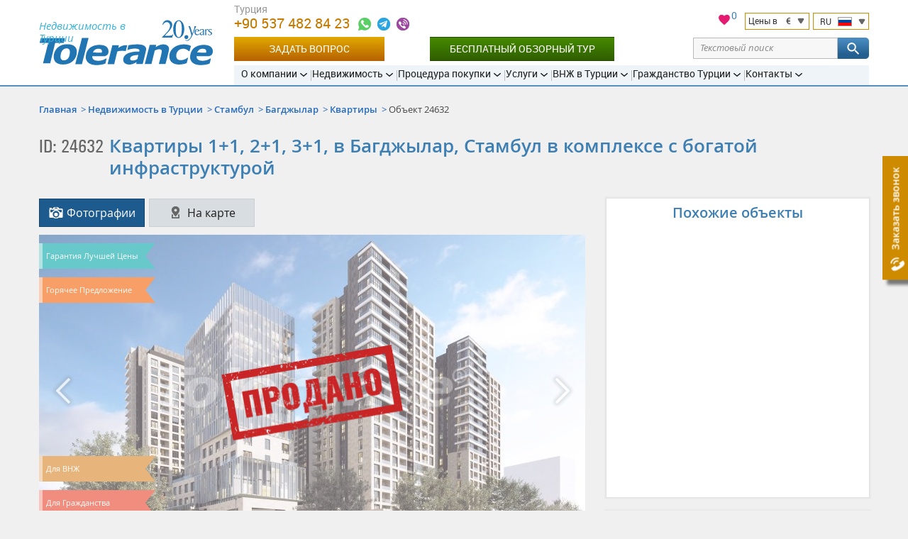

--- FILE ---
content_type: text/html; charset=UTF-8
request_url: https://tolerance-homes.ru/objects/24632/
body_size: 23174
content:
<!DOCTYPE html>
<html lang="ru">
<head>
    <meta charset="utf-8">
    <title>Купить: Квартиры 1+1, 2+1, 3+1, в Багджылар, Стамбул в комплексе с богатой инфраструктурой, цена: от 264.500 €, площадь: 87,97-184,20 m2, ID: 24632 – Недвижимость от компании Tolerance</title>
            <meta name="description" content="Тип: квартира, регион: Стамбул, район: Стамбул, цена: от 264.500 €, площадь: 87,97-184,20 m2, расстояние до моря: 9.3 км">
        <meta name="keywords" content="квартира, Стамбул">
                        <link rel="canonical" href="https://tolerance-homes.ru/objects/24632/"/>
        <meta name="viewport" content="width=device-width">
            <meta name="yandex-verification" content="eda3b9dd90e8c950"/>
        <meta name="author" content="Tolerance">
    <meta name="format-detection" content="telephone=no">
    <link rel="alternate"  hreflang="ru" href="https://tolerance-homes.ru/objects/24632/"/>
            <link rel="alternate"  hreflang="en" href="https://tolerance-homes.com/objects/24632/"/>
            <link rel="alternate"  hreflang="de" href="https://tolerance-homes.com/de/objects/24632/"/>
            <link rel="alternate"  hreflang="fa" href="https://tolerance-homes.com/fa/objects/24632/"/>
            <link rel="alternate"  hreflang="ar" href="https://tolerance-homes.com/ar/objects/24632/"/>
            <link rel="alternate"  hreflang="nl" href="https://tolerance-homes.com/nl/objects/24632/"/>
            <link rel="alternate"  hreflang="fr" href="https://tolerance-homes.com/fr/objects/24632/"/>
        <link rel="shortcut icon" href="https://tolerance-homes.ru/favicon.ico">
    <link rel="apple-touch-icon" href="https://tolerance-homes.ru/i/touchicon.png">
    <meta name="msapplication-TileColor" content="#ffffff">
    <meta name="msapplication-TileImage" content="https://tolerance-homes.ru/i/tileicon.png">
            <meta property="og:title" content="Купить: Квартиры 1+1, 2+1, 3+1, в Багджылар, Стамбул в комплексе с богатой инфраструктурой, цена: от 264.500 €, площадь: 87,97-184,20 m2, ID: 24632 – Недвижимость от компании Tolerance"/>
    <meta property="og:description" content="Тип: квартира, регион: Стамбул, район: Стамбул, цена: от 264.500 €, площадь: 87,97-184,20 m2, расстояние до моря: 9.3 км"/>
    <meta property="og:image" content="https://tolerance-homes.ru/realty/kvartiri-bagcilar-istanbul-66420-medium.jpg"/>
<meta property="og:type" content="website"/>
<meta property="og:url"
      content="https://tolerance-homes.ru/objects/24632/"/>
        <!-- CSRF Token -->
    <meta name="csrf-token" content="TTFur6b4ZQx5PWCx94Dx9OCfdri4JGsSkPWscqpA">
    <!-- Styles -->
    <link rel="preload" as="style" href="/css/style.css?id=b60c53c78c16ef2d5466">
    <link rel="stylesheet" href="/css/style.css?id=b60c53c78c16ef2d5466">
        <link href="https://tolerance-homes.ru/css/object/style.css" rel="stylesheet">
    <style>
        .card_price_imp {
            max-width: 100%;
            width: 100%;
        }

        .qs_price {
            margin-top: 30px !important;
            padding-bottom: 5px;
        }
    </style>
            <style>
        #res-map img {
            max-width: none;
        }
    </style>
    <link rel="stylesheet" type="text/css" href="https://tolerance-homes.ru/js/map-icons-master/dist/css/map-icons.css">
                            <style>
                                .similar .obj_i.imask {
                                    height: 202px !important;
                                }
                            </style>
                                <!-- Google Tag Manager -->
<script type="63b7bd9cb694c1f9c3554af0-text/javascript">(function(w,d,s,l,i){w[l]=w[l]||[];w[l].push({'gtm.start':
            new Date().getTime(),event:'gtm.js'});var f=d.getElementsByTagName(s)[0],
        j=d.createElement(s),dl=l!='dataLayer'?'&l='+l:'';j.async=true;j.src=
        'https://www.googletagmanager.com/gtm.js?id='+i+dl;f.parentNode.insertBefore(j,f);
    })(window,document,'script','dataLayer','GTM-N52PQQ');</script>
<!-- End Google Tag Manager -->
                <!-- Facebook Pixel Code -->
<script type="63b7bd9cb694c1f9c3554af0-text/javascript">
    !function (f, b, e, v, n, t, s) {
        if (f.fbq) return;
        n = f.fbq = function () {
            n.callMethod ?
                n.callMethod.apply(n, arguments) : n.queue.push(arguments)
        };
        if (!f._fbq) f._fbq = n;
        n.push = n;
        n.loaded = !0;
        n.version = '2.0';
        n.queue = [];
        t = b.createElement(e);
        t.async = !0;
        t.src = v;
        s = b.getElementsByTagName(e)[0];
        s.parentNode.insertBefore(t, s)
    }(window, document, 'script',
        'https://connect.facebook.net/en_US/fbevents.js');
    fbq('init', '487315732490534');
    fbq('track', 'PageView');
</script>
<noscript><img height="1" width="1" style="display:none"
               src="https://www.facebook.com/tr?id=487315732490534&ev=PageView&noscript=1"
    /></noscript>
<!-- End Facebook Pixel Code -->        <!-- Tiktok Pixel Code -->
<script data-cfasync="false">
    !function (w, d, t) {
      w.TiktokAnalyticsObject=t;var ttq=w[t]=w[t]||[];ttq.methods=["page","track","identify","instances","debug","on","off","once","ready","alias","group","enableCookie","disableCookie"],ttq.setAndDefer=function(t,e){t[e]=function(){t.push([e].concat(Array.prototype.slice.call(arguments,0)))}};for(var i=0;i<ttq.methods.length;i++)ttq.setAndDefer(ttq,ttq.methods[i]);ttq.instance=function(t){for(var e=ttq._i[t]||[],n=0;n<ttq.methods.length;n++)ttq.setAndDefer(e,ttq.methods[n]);return e},ttq.load=function(e,n){var i="https://analytics.tiktok.com/i18n/pixel/events.js";ttq._i=ttq._i||{},ttq._i[e]=[],ttq._i[e]._u=i,ttq._t=ttq._t||{},ttq._t[e]=+new Date,ttq._o=ttq._o||{},ttq._o[e]=n||{};var o=document.createElement("script");o.type="text/javascript",o.async=!0,o.src=i+"?sdkid="+e+"&lib="+t;var a=document.getElementsByTagName("script")[0];a.parentNode.insertBefore(o,a)};
    
      ttq.load('CL9MK2RC77U9VFIVMPC0');
      ttq.page();
    }(window, document, 'ttq');
    </script>
<!-- End Tiktok Pixel Code -->

                    <!-- Hotjar Tracking Code for Tolerance RU -->
            <script type="63b7bd9cb694c1f9c3554af0-text/javascript">
                (function (h, o, t, j, a, r) {
                    h.hj = h.hj || function () {
                        (h.hj.q = h.hj.q || []).push(arguments)
                    };
                    h._hjSettings = {hjid: 3340365, hjsv: 6};
                    a = o.getElementsByTagName('head')[0];
                    r = o.createElement('script');
                    r.async = 1;
                    r.src = t + h._hjSettings.hjid + j + h._hjSettings.hjsv;
                    a.appendChild(r);
                })(window, document, 'https://static.hotjar.com/c/hotjar-', '.js?sv=');
            </script>
        
        
    </head>
<body>
<!-- Google Tag Manager (noscript) -->
<noscript><iframe src="https://www.googletagmanager.com/ns.html?id=GTM-N52PQQ" height="0" width="0" style="display:none;visibility:hidden"></iframe></noscript>
<!-- End Google Tag Manager (noscript) -->
<script type="application/ld+json">{"@context":"https:\/\/schema.org","@type":"LocalBusiness","name":"Tolerance Homes","logo":"https:\/\/tolerance-homes.ru\/logo\/property-in-turkey.svg","url":"https:\/\/tolerance-homes.ru","priceRange":"€50000-€8000000","aggregateRating":{"@type":"AggregateRating","ratingCount":48,"ratingValue":4.375}}</script>
<div class="all">
    <!-- header start -->
<header class="head">
    <div class="clmn cb">
        <div class="logo">
            <a href="https://tolerance-homes.ru" title="Tolerance">
                <img src="https://tolerance-homes.ru/logo/property-in-turkey.svg"
                     alt="Агентство недвижимости в Турции Tolerance"
                     width="245"
                     height="64">
            </a>
            <span class="top_descr">Недвижимость в Турции</span>
        </div>

        <div class="header__content">
            <div class="header__top">

                <div class="header__contacts">
    <div class="h_cont">
                                                <div class="header-phone">
                                            <div class="header-phone-label">Турция</div>
                                        <a class="header-phone-number ym-reach-goal" onclick="if (!window.__cfRLUnblockHandlers) return false; dataLayer.push({ event:'trackEvent', eventCategory:'Contacts', eventAction:'Phone', eventLabel:'top', eventValue:'905374828423' }); return true;" href="tel:905374828423" title="+90 537 482 84 23" data-ym-goal='["HEADER_PHONE1_CLICK",""]' data-cf-modified-63b7bd9cb694c1f9c3554af0-="">
                        +90 537 482 84 23
                    </a>

                    <div class="contacts-icons-block">
    <a onclick="if (!window.__cfRLUnblockHandlers) return false; dataLayer.push({ event:'trackEvent', eventCategory:'Contacts', eventAction:'WhatsApp', eventLabel:'top', eventValue:'905374828423'});" title="+90 537 482 84 23" class="call ym-reach-goal" data-ym-goal="HEADER_WHATSAPP_CLICK" target="_blank" href="https://wa.me/905374828423" rel="nofollow" data-cf-modified-63b7bd9cb694c1f9c3554af0-="">
    </a>
            <a onclick="if (!window.__cfRLUnblockHandlers) return false; dataLayer.push({ event:'trackEvent', eventCategory:'Contacts', eventAction:'Telegram', eventLabel:'top', eventValue:'sergiy108'});" title="@sergiy108" class="massage ym-reach-goal" data-ym-goal="HEADER_TELEGRAM_CLICK" target="_blank" href="https://telegram.me/sergiy108" rel="nofollow" data-cf-modified-63b7bd9cb694c1f9c3554af0-="">
        </a>
                <a onclick="if (!window.__cfRLUnblockHandlers) return false; dataLayer.push({ event:'trackEvent', eventCategory:'Contacts', eventAction:'Viber', eventLabel:'top', eventValue:'905374828423'});" title="+90 537 482 84 23" class="call2 ym-reach-goal" data-ym-goal="HEADER_VIBER_CLICK" href="viber://chat?number=%2B905374828423" rel="nofollow" data-cf-modified-63b7bd9cb694c1f9c3554af0-="">
        </a>
        </div>
                                    </div>
                            <div class="h_tune list">
            <div style="position: relative">
    <a href="/favorites" style="position: relative;">
        <svg xmlns="http://www.w3.org/2000/svg" viewBox="0 0 24 24" width="20" height="20">
            <path class="a" style="fill: #e51b72;
                        stroke: #fff;
                        stroke-miterlimit: 10;"
                  d="M16.5,2.82A6,6,0,0,0,12,4.9,6,6,0,0,0,7.5,2.82,5.44,5.44,0,0,0,2,8.32c0,3.77,3.4,6.86,8.55,11.53L12,21.18l1.45-1.32C18.6,15.18,22,12.1,22,8.32A5.44,5.44,0,0,0,16.5,2.82Z"/>
            <path class="b" style="fill: none;" d="M0,0H24V24H0Z"/>
        </svg>
        <span id="fav-cnt">0</span>
    </a>
</div>            <div style="display: flex">
                <div class="h_tune_lst h_tune_lst-curr">
    <a id="currencies"></a>
    <form id="currency-form" action="https://tolerance-homes.ru/currency/set" method="post">
        
        <input type="hidden" name="_method" value="post">        <p>
            <span class="text">Цены в</span>
            <span class="currency">€</span>
        </p>
        <ul>
                            <li  data-currency-id="3">
                    <span class="currency-code">EUR</span>
                    <span class="currency-name">European Euro</span>
                </li>
                            <li  data-currency-id="2">
                    <span class="currency-code">USD</span>
                    <span class="currency-name">United States Dollar</span>
                </li>
                            <li  data-currency-id="4">
                    <span class="currency-code">TRY</span>
                    <span class="currency-name">Turkish Lira</span>
                </li>
                            <li  data-currency-id="5">
                    <span class="currency-code">KZT</span>
                    <span class="currency-name">Kazakhstan Tenge</span>
                </li>
                            <li  data-currency-id="1">
                    <span class="currency-code">RUB</span>
                    <span class="currency-name">Russian Ruble</span>
                </li>
                            <li  data-currency-id="6">
                    <span class="currency-code">IRR</span>
                    <span class="currency-name">Iranian Rial</span>
                </li>
                            <li  data-currency-id="7">
                    <span class="currency-code">UAH</span>
                    <span class="currency-name">Ukraine Hryvnia</span>
                </li>
                            <li  data-currency-id="8">
                    <span class="currency-code">SEK</span>
                    <span class="currency-name">Sweden Krona</span>
                </li>
                            <li  data-currency-id="9">
                    <span class="currency-code">AED</span>
                    <span class="currency-name">United Arab Emirates Dirham</span>
                </li>
                            <li  data-currency-id="10">
                    <span class="currency-code">LYD</span>
                    <span class="currency-name">Libya Dinar</span>
                </li>
                            <li  data-currency-id="11">
                    <span class="currency-code">SAR</span>
                    <span class="currency-name">Saudi Arabia Riyal</span>
                </li>
                            <li  data-currency-id="12">
                    <span class="currency-code">JOD</span>
                    <span class="currency-name">Jordan Dinar</span>
                </li>
                            <li  data-currency-id="13">
                    <span class="currency-code">QAR</span>
                    <span class="currency-name">Qatar Riyal</span>
                </li>
                            <li  data-currency-id="14">
                    <span class="currency-code">KWD</span>
                    <span class="currency-name">Kuwait Dinar</span>
                </li>
                            <li  data-currency-id="15">
                    <span class="currency-code">GBP</span>
                    <span class="currency-name">British Pound</span>
                </li>
                    </ul>
        <input id="currency-id" name="currency-id" type="hidden" value="3">
    </form>
</div>
                <div class="h_tune_lst h_tune_lst-lng">
    <p>
        <span class="text">RU</span>
        <span class="lng lng-ru"></span>
    </p>
    <ul>
                                <li class="h_tune_now">
                                    <a href="https://tolerance-homes.ru/objects/24632/"
                            
                    >
                        <span class="lng lng-ru"></span>
                        Недвижимость в Турции
                    </a>
                            </li>
                                <li >
                                    <a href="https://tolerance-homes.com/objects/24632/"
                            rel="nofollow"
                    >
                        <span class="lng lng-en"></span>
                        English
                    </a>
                            </li>
                                <li >
                                    <a href="https://tolerance-homes.com/de/objects/24632/"
                            rel="nofollow"
                    >
                        <span class="lng lng-de"></span>
                        Deutsch
                    </a>
                            </li>
                                <li >
                                    <a href="https://tolerance-homes.com/fa/objects/24632/"
                            rel="nofollow"
                    >
                        <span class="lng lng-fa"></span>
                        فارسی
                    </a>
                            </li>
                                <li >
                                    <a href="https://tolerance-homes.com/ar/objects/24632/"
                            rel="nofollow"
                    >
                        <span class="lng lng-ar"></span>
                        العربية
                    </a>
                            </li>
                                <li >
                                    <a href="https://tolerance-homes.com/nl/objects/24632/"
                            rel="nofollow"
                    >
                        <span class="lng lng-nl"></span>
                        Nederlands
                    </a>
                            </li>
                                <li >
                                    <a href="https://tolerance-homes.com/fr/objects/24632/"
                            rel="nofollow"
                    >
                        <span class="lng lng-fr"></span>
                        Français
                    </a>
                            </li>
            </ul>
</div>            </div>
        </div>
    </div>
</div>
<!-- line end-->
<!--h_cont end-->
                <!-- line with buttons -->
<div class="h_cont header__controls">
    <div class="header-phone top_line_flexed">
        <a class="head_button_section btn btn--gold show_popup ym-reach-goal" onclick="if (!window.__cfRLUnblockHandlers) return false; dataLayer.push({'event':'trackEvent', 'eventCategory':'Forms', 'eventAction':'Open', 'eventLabel':'Question' });" data-ym-goal="FORM_ASK_OPEN" href="#popup_ask" data-cf-modified-63b7bd9cb694c1f9c3554af0-="">Задать вопрос</a>
        <a class="head_button_section button-green" onclick="if (!window.__cfRLUnblockHandlers) return false; dataLayer.push({'event':'trackEvent', 'eventCategory':'Click', 'eventAction':'Inspection_Tour', 'eventLabel':'top' });" href="/info/inspection-tour/" data-cf-modified-63b7bd9cb694c1f9c3554af0-="">Бесплатный обзорный тур</a>
    </div>
    <form action="https://tolerance-homes.ru/search/">
        <div class="text-search">
            <div class="text-search__input">
                <input type="text" name="search" value=""
                       class="text-search__input"
                       placeholder="Текстовый поиск">
                <span class="text-search__reset"></span>
            </div>

            <button class="but but-ord-c1 text-search__btn" type="submit">
                <svg class="text-search__icon">
                    <use xlink:href="/img/map.svg#icon-svg--search"></use>
                </svg>
            </button>

        </div>
    </form>
</div>
<!-- line with buttons end -->

                <nav class="h_menu" itemscope itemtype="https://schema.org/SiteNavigationElement">
    <ul >
            <li>
    <a href="/about/history/"
       itemprop="url"
       ><span
                itemprop="name">О компании</span>
    </a>
            <ul >
            <li>
    <a href="/about/history/"
       itemprop="url"
       ><span
                itemprop="name">История и достижения</span>
    </a>
    </li>            <li>
    <a href="/about/25-reasons/"
       itemprop="url"
       ><span
                itemprop="name">Почему мы?</span>
    </a>
    </li>            <li>
    <a href="/about/our-team/"
       itemprop="url"
       ><span
                itemprop="name">Наша команда</span>
    </a>
    </li>            <li>
    <a href="/about/pressa_o_kompanii_tolerance/"
       itemprop="url"
       ><span
                itemprop="name">Пресса о нас</span>
    </a>
    </li>            <li>
    <a href="/company/references.html"
       itemprop="url"
       ><span
                itemprop="name">Отзывы клиентов</span>
    </a>
    </li>            <li>
    <a href="/about/certificates/"
       itemprop="url"
       ><span
                itemprop="name">Сертификаты</span>
    </a>
    </li>            <li>
    <a href="/about/diplomas/"
       itemprop="url"
       ><span
                itemprop="name">Дипломы</span>
    </a>
    </li>            <li>
    <a href="/novosti/"
       itemprop="url"
       ><span
                itemprop="name">Новости</span>
    </a>
    </li>            <li>
    <a href="/articles/"
       itemprop="url"
       ><span
                itemprop="name">Статьи</span>
    </a>
    </li>            <li>
    <a href="/about/partnerskaya-programma/"
       itemprop="url"
       ><span
                itemprop="name">Партнерская программа</span>
    </a>
    </li>    </ul>
    </li>            <li>
    <a href="/turcia/"
       itemprop="url"
       ><span
                itemprop="name">Недвижимость</span>
    </a>
            <ul >
            <li>
    <a href="/realty/bez-skrytykh-komissiy/"
       itemprop="url"
        class="important"><span
                itemprop="name">Без скрытых комиссий!</span>
    </a>
    </li>            <li>
    <a href="/turcia/"
       itemprop="url"
       ><span
                itemprop="name">Вся недвижимость</span>
    </a>
            <ul class="d3">
            <li>
    <a href="/turcia/kvartiri/"
       itemprop="url"
       ><span
                itemprop="name">Квартиры</span>
    </a>
    </li>            <li>
    <a href="/turcia/villi/"
       itemprop="url"
       ><span
                itemprop="name">Виллы и дома</span>
    </a>
    </li>            <li>
    <a href="/turcia/commercial/"
       itemprop="url"
       ><span
                itemprop="name">Коммерческая недвижимость</span>
    </a>
    </li>            <li>
    <a href="/turcia/oteli/"
       itemprop="url"
       ><span
                itemprop="name">Отели</span>
    </a>
    </li>            <li>
    <a href="/turcia/zemelnie_uchastki/"
       itemprop="url"
       ><span
                itemprop="name">Земельные участки</span>
    </a>
    </li>    </ul>
    </li>            <li>
    <a href="/turcia/antalya/"
       itemprop="url"
       ><span
                itemprop="name">Анталия</span>
    </a>
            <ul class="d3">
            <li>
    <a href="/turcia/antalya/kvartiri/"
       itemprop="url"
       ><span
                itemprop="name">Квартиры</span>
    </a>
    </li>            <li>
    <a href="/turcia/antalya/villi/"
       itemprop="url"
       ><span
                itemprop="name">Виллы и дома</span>
    </a>
    </li>            <li>
    <a href="/turcia/antalya/commercial/"
       itemprop="url"
       ><span
                itemprop="name">Коммерческая недвижимость</span>
    </a>
    </li>            <li>
    <a href="/turcia/antalya/zemelnie_uchastki/"
       itemprop="url"
       ><span
                itemprop="name">Земельные участки</span>
    </a>
    </li>    </ul>
    </li>            <li>
    <a href="/turcia/istanbul/"
       itemprop="url"
       ><span
                itemprop="name">Стамбул</span>
    </a>
            <ul class="d3">
            <li>
    <a href="/turcia/istanbul/kvartiri/"
       itemprop="url"
       ><span
                itemprop="name">Квартиры</span>
    </a>
    </li>            <li>
    <a href="/turcia/istanbul/villi/"
       itemprop="url"
       ><span
                itemprop="name">Виллы и дома</span>
    </a>
    </li>            <li>
    <a href="/turcia/istanbul/commercial/"
       itemprop="url"
       ><span
                itemprop="name">Коммерческая недвижимость</span>
    </a>
    </li>            <li>
    <a href="/turcia/istanbul/zemelnie_uchastki/"
       itemprop="url"
       ><span
                itemprop="name">Земельные участки</span>
    </a>
    </li>    </ul>
    </li>            <li>
    <a href="/turcia/mersin/"
       itemprop="url"
       ><span
                itemprop="name">Мерсин</span>
    </a>
            <ul class="d3">
            <li>
    <a href="/turcia/mersin/kvartiri/"
       itemprop="url"
       ><span
                itemprop="name">Квартиры</span>
    </a>
    </li>            <li>
    <a href="/turcia/mersin/villi/"
       itemprop="url"
       ><span
                itemprop="name">Виллы и дома</span>
    </a>
    </li>            <li>
    <a href="/turcia/mersin/commercial/"
       itemprop="url"
       ><span
                itemprop="name">Коммерческая недвижимость</span>
    </a>
    </li>    </ul>
    </li>            <li>
    <a href="/turcia/alanya/"
       itemprop="url"
       ><span
                itemprop="name">Алания</span>
    </a>
            <ul class="d3">
            <li>
    <a href="/turcia/alanya/kvartiri/"
       itemprop="url"
       ><span
                itemprop="name">Квартиры</span>
    </a>
    </li>            <li>
    <a href="/turcia/alanya/villi/"
       itemprop="url"
       ><span
                itemprop="name">Виллы и дома</span>
    </a>
    </li>            <li>
    <a href="/turcia/alanya/commercial/"
       itemprop="url"
       ><span
                itemprop="name">Коммерческая недвижимость</span>
    </a>
    </li>            <li>
    <a href="/turcia/alanya/zemelnie_uchastki/"
       itemprop="url"
       ><span
                itemprop="name">Земельные участки</span>
    </a>
    </li>    </ul>
    </li>            <li>
    <a href="/turcia/bodrum/"
       itemprop="url"
       ><span
                itemprop="name">Бодрум</span>
    </a>
            <ul class="d3">
            <li>
    <a href="/turcia/bodrum/kvartiri/"
       itemprop="url"
       ><span
                itemprop="name">Квартиры</span>
    </a>
    </li>            <li>
    <a href="/turcia/bodrum/villi/"
       itemprop="url"
       ><span
                itemprop="name">Виллы и дома</span>
    </a>
    </li>    </ul>
    </li>            <li>
    <a href="/turcia/belek/"
       itemprop="url"
       ><span
                itemprop="name">Белек</span>
    </a>
            <ul class="d3">
            <li>
    <a href="/turcia/belek/kvartiri/"
       itemprop="url"
       ><span
                itemprop="name">Квартиры</span>
    </a>
    </li>            <li>
    <a href="/turcia/belek/villi/"
       itemprop="url"
       ><span
                itemprop="name">Виллы и дома</span>
    </a>
    </li>            <li>
    <a href="/turcia/belek/zemelnie_uchastki/"
       itemprop="url"
       ><span
                itemprop="name">Земельные участки</span>
    </a>
    </li>    </ul>
    </li>            <li>
    <a href="/turcia/northern-cyprus/"
       itemprop="url"
       ><span
                itemprop="name">Северный Кипр</span>
    </a>
            <ul class="d3">
            <li>
    <a href="/turcia/northern-cyprus/kvartiri/"
       itemprop="url"
       ><span
                itemprop="name">Квартиры</span>
    </a>
    </li>            <li>
    <a href="/turcia/northern-cyprus/villi/"
       itemprop="url"
       ><span
                itemprop="name">Виллы</span>
    </a>
    </li>    </ul>
    </li>            <li>
    <a href="/turcia/kemer/"
       itemprop="url"
       ><span
                itemprop="name">Кемер</span>
    </a>
            <ul class="d3">
            <li>
    <a href="/turcia/kemer/kvartiri/"
       itemprop="url"
       ><span
                itemprop="name">Квартиры</span>
    </a>
    </li>            <li>
    <a href="/turcia/kemer/villi/"
       itemprop="url"
       ><span
                itemprop="name">Виллы и дома</span>
    </a>
    </li>            <li>
    <a href="/turcia/kemer/oteli/"
       itemprop="url"
       ><span
                itemprop="name">Отели</span>
    </a>
    </li>            <li>
    <a href="/turcia/kemer/zemelnie_uchastki/"
       itemprop="url"
       ><span
                itemprop="name">Земельные участки</span>
    </a>
    </li>    </ul>
    </li>            <li>
    <a href="/turcia/izmir/"
       itemprop="url"
       ><span
                itemprop="name">Измир</span>
    </a>
            <ul class="d3">
            <li>
    <a href="/turcia/izmir/kvartiri/"
       itemprop="url"
       ><span
                itemprop="name">Квартиры</span>
    </a>
    </li>            <li>
    <a href="/turcia/izmir/villi/"
       itemprop="url"
       ><span
                itemprop="name">Виллы и дома</span>
    </a>
    </li>            <li>
    <a href="/turcia/izmir/zemelnie_uchastki/"
       itemprop="url"
       ><span
                itemprop="name">Земельные участки</span>
    </a>
    </li>    </ul>
    </li>            <li>
    <a href="/turcia/fethiye/"
       itemprop="url"
       ><span
                itemprop="name">Фетхие</span>
    </a>
            <ul class="d3">
            <li>
    <a href="/turcia/fethiye/kvartiri/"
       itemprop="url"
       ><span
                itemprop="name">Квартиры</span>
    </a>
    </li>            <li>
    <a href="/turcia/fethiye/villi/"
       itemprop="url"
       ><span
                itemprop="name">Виллы и дома</span>
    </a>
    </li>    </ul>
    </li>            <li>
    <a href="/turcia/side/"
       itemprop="url"
       ><span
                itemprop="name">Сиде</span>
    </a>
            <ul class="d3">
            <li>
    <a href="/turcia/side/kvartiri/"
       itemprop="url"
       ><span
                itemprop="name">Квартиры</span>
    </a>
    </li>            <li>
    <a href="/turcia/side/villi/"
       itemprop="url"
       ><span
                itemprop="name">Виллы и дома</span>
    </a>
    </li>            <li>
    <a href="/turcia/side/zemelnie_uchastki/"
       itemprop="url"
       ><span
                itemprop="name">Земельные участки</span>
    </a>
    </li>    </ul>
    </li>            <li>
    <a href="/turcia/finike/"
       itemprop="url"
       ><span
                itemprop="name">Финике</span>
    </a>
            <ul class="d3">
            <li>
    <a href="/turcia/finike/kvartiri/"
       itemprop="url"
       ><span
                itemprop="name">Квартиры</span>
    </a>
    </li>            <li>
    <a href="/turcia/finike/villi/"
       itemprop="url"
       ><span
                itemprop="name">Виллы</span>
    </a>
    </li>    </ul>
    </li>            <li>
    <a href="/turcia/kas/"
       itemprop="url"
       ><span
                itemprop="name">Каш</span>
    </a>
            <ul class="d3">
            <li>
    <a href="/turcia/kas/kvartiri/"
       itemprop="url"
       ><span
                itemprop="name">Квартиры</span>
    </a>
    </li>            <li>
    <a href="/turcia/kas/villi/"
       itemprop="url"
       ><span
                itemprop="name">Виллы и дома</span>
    </a>
    </li>            <li>
    <a href="/turcia/kas/zemelnie_uchastki/"
       itemprop="url"
       ><span
                itemprop="name">Земельные участки</span>
    </a>
    </li>    </ul>
    </li>            <li>
    <a href="/turcia/kalkan/"
       itemprop="url"
       ><span
                itemprop="name">Калкан</span>
    </a>
            <ul class="d3">
            <li>
    <a href="/turcia/kalkan/villi/"
       itemprop="url"
       ><span
                itemprop="name">Виллы и дома</span>
    </a>
    </li>    </ul>
    </li>            <li>
    <a href="/turcia/didim/"
       itemprop="url"
       ><span
                itemprop="name">Дидим</span>
    </a>
            <ul class="d3">
            <li>
    <a href="/turcia/didim/kvartiri/"
       itemprop="url"
       ><span
                itemprop="name">Квартиры</span>
    </a>
    </li>            <li>
    <a href="/turcia/didim/villi/"
       itemprop="url"
       ><span
                itemprop="name">Виллы и дома</span>
    </a>
    </li>    </ul>
    </li>            <li>
    <a href="/turcia/kusadasi/"
       itemprop="url"
       ><span
                itemprop="name">Кушадасы</span>
    </a>
            <ul class="d3">
            <li>
    <a href="/turcia/kusadasi/kvartiri/"
       itemprop="url"
       ><span
                itemprop="name">Квартиры</span>
    </a>
    </li>            <li>
    <a href="/turcia/kusadasi/villi/"
       itemprop="url"
       ><span
                itemprop="name">Виллы и дома</span>
    </a>
    </li>    </ul>
    </li>            <li>
    <a href="/turcia/goryacheye-predlozheniye/"
       itemprop="url"
       ><span
                itemprop="name">Горячие предложения</span>
    </a>
    </li>            <li>
    <a href="/turcia/rassrochka/"
       itemprop="url"
       ><span
                itemprop="name">С рассрочкой до 5 лет</span>
    </a>
    </li>            <li>
    <a href="/turcia/garantiya-arendi/"
       itemprop="url"
       ><span
                itemprop="name">Гарантия аренды</span>
    </a>
    </li>    </ul>
    </li>            <li>
    <a href="/info/the-process-of-buying-real-property-in-turkey/"
       itemprop="url"
       ><span
                itemprop="name">Процедура покупки</span>
    </a>
            <ul >
            <li>
    <a href="/info/inspection-tour/"
       itemprop="url"
        class="important"><span
                itemprop="name">Бесплатный обзорный тур</span>
    </a>
    </li>            <li>
    <a href="/info/the-process-of-buying-real-property-in-turkey/"
       itemprop="url"
       ><span
                itemprop="name">Процедура покупки шаг за шагом</span>
    </a>
    </li>            <li>
    <a href="/info/documents-required-for-the-purchase-of-property/"
       itemprop="url"
       ><span
                itemprop="name">Документы для покупки</span>
    </a>
    </li>            <li>
    <a href="/info/tapu/"
       itemprop="url"
       ><span
                itemprop="name">Что такое ТАПУ?</span>
    </a>
    </li>            <li>
    <a href="/info/expenses-for-the-purchase-and-operation-of-real-estate-in-turkey/"
       itemprop="url"
       ><span
                itemprop="name">Расходы на оформление</span>
    </a>
    </li>            <li>
    <a href="/info/deferred-payment/"
       itemprop="url"
       ><span
                itemprop="name">Рассрочка до 5 лет</span>
    </a>
    </li>            <li>
    <a href="/info/mortgage/"
       itemprop="url"
       ><span
                itemprop="name">Ипотечный кредит в Турции</span>
    </a>
    </li>            <li>
    <a href="/info/insurance/"
       itemprop="url"
       ><span
                itemprop="name">Страхование в Турции</span>
    </a>
    </li>            <li>
    <a href="/info/inheriting-real-estate-in-turkey/"
       itemprop="url"
       ><span
                itemprop="name">Завещание в Турции</span>
    </a>
    </li>            <li>
    <a href="/info/iskan/"
       itemprop="url"
       ><span
                itemprop="name">Искан</span>
    </a>
    </li>            <li>
    <a href="/info/zakonodatelstvo/"
       itemprop="url"
       ><span
                itemprop="name">Законодательство</span>
    </a>
    </li>            <li>
    <a href="/questions/"
       itemprop="url"
       ><span
                itemprop="name">Вопрос-Ответ</span>
    </a>
    </li>    </ul>
    </li>            <li>
    <a href="/services/"
       itemprop="url"
       ><span
                itemprop="name">Услуги</span>
    </a>
            <ul >
            <li>
    <a href="/services/selecting-real-estate-in-turkey/"
       itemprop="url"
       ><span
                itemprop="name">Подбор недвижимости</span>
    </a>
    </li>            <li>
    <a href="/services/property-management/"
       itemprop="url"
       ><span
                itemprop="name">Управление недвижимостью</span>
    </a>
    </li>            <li>
    <a href="/services/guaranteed-rent/"
       itemprop="url"
       ><span
                itemprop="name">Гарантированная аренда</span>
    </a>
    </li>            <li>
    <a href="/services/full-support-of-real-estate-purchasing-or-selling-transaction/"
       itemprop="url"
       ><span
                itemprop="name">Полное сопровождение Вашей сделки</span>
    </a>
    </li>            <li>
    <a href="/services/opening-a-bank-account-and-obtaining-a-tin/"
       itemprop="url"
       ><span
                itemprop="name">Открытие счета в банке и получение ИНН</span>
    </a>
    </li>            <li>
    <a href="/services/business-in-turkey/"
       itemprop="url"
       ><span
                itemprop="name">Открытие собственного бизнеса</span>
    </a>
    </li>            <li>
    <a href="/services/legal-services-in-turkey/"
       itemprop="url"
       ><span
                itemprop="name">Услуги юриста</span>
    </a>
    </li>            <li>
    <a href="/services/the-residence-permit/"
       itemprop="url"
       ><span
                itemprop="name">Вид на жительство в Турции</span>
    </a>
    </li>            <li>
    <a href="/services/furnishing/"
       itemprop="url"
       ><span
                itemprop="name">Мебель и обустройство</span>
    </a>
    </li>            <li>
    <a href="/services/construction-works-and-design/"
       itemprop="url"
       ><span
                itemprop="name">Строительство и ремонт</span>
    </a>
    </li>            <li>
    <a href="/services/airport-transfer/"
       itemprop="url"
       ><span
                itemprop="name">Трансфер и аренда машины</span>
    </a>
    </li>            <li>
    <a href="/services/resale-your-property/"
       itemprop="url"
       ><span
                itemprop="name">Продать Вашу недвижимость</span>
    </a>
    </li>            <li>
    <a href="/services/give-for-rent-your-property/"
       itemprop="url"
       ><span
                itemprop="name">Сдать недвижимость в аренду</span>
    </a>
    </li>            <li>
    <a href="/services/payment-of-the-real-estate-tax-in-turkey/"
       itemprop="url"
       ><span
                itemprop="name">Оплата налога на недвижимость в Турции</span>
    </a>
    </li>            <li>
    <a href="/services/registration-of-water-and-electricity-counters-internet-and-telephone-connection/"
       itemprop="url"
       ><span
                itemprop="name">Подключение воды, электричества и интернета в Турции</span>
    </a>
    </li>    </ul>
    </li>            <li>
    <a href="/residence-permit-turkey/"
       itemprop="url"
       ><span
                itemprop="name">ВНЖ в Турции</span>
    </a>
            <ul >
            <li>
    <a href="/residence-permit-turkey/"
       itemprop="url"
       ><span
                itemprop="name">ВНЖ в Турции при покупке недвижимости</span>
    </a>
    </li>            <li>
    <a href="/residence-permit-turkey/how-to-get-an-appointment-for-residence-permit-in-turkey/"
       itemprop="url"
       ><span
                itemprop="name">Как получить рандеву для ВНЖ в Турции?</span>
    </a>
    </li>            <li>
    <a href="/residence-permit-turkey/kakie-preimushchestva-daet-vnzh-turtsii/"
       itemprop="url"
       ><span
                itemprop="name">Что дает ВНЖ Турции?</span>
    </a>
    </li>            <li>
    <a href="/residence-permit-turkey/pomoshch-v-oformlenii-vnzh-v-turtsii/"
       itemprop="url"
       ><span
                itemprop="name">Помощь в оформлении ВНЖ в Турции</span>
    </a>
    </li>            <li>
    <a href="/residence-permit-turkey/vnzh-turtsii-bez-ogranicheniy/"
       itemprop="url"
       ><span
                itemprop="name">ВНЖ Турции без ограничений</span>
    </a>
    </li>    </ul>
    </li>            <li>
    <a href="/grazhdanstvo-turtsii/"
       itemprop="url"
       ><span
                itemprop="name">Гражданство Турции</span>
    </a>
            <ul >
            <li>
    <a href="/grazhdanstvo-turtsii/"
       itemprop="url"
       ><span
                itemprop="name">Турецкое гражданство</span>
    </a>
    </li>            <li>
    <a href="/grazhdanstvo-turtsii/grazhdanstvo-za-pokupku-nedvizhimosti/"
       itemprop="url"
       ><span
                itemprop="name">Гражданство за покупку недвижимости</span>
    </a>
    </li>            <li>
    <a href="/grazhdanstvo-turtsii/izmeneniya-v-zakone-o-grazhdanstve/"
       itemprop="url"
       ><span
                itemprop="name">Изменения в законе о гражданстве 2023</span>
    </a>
    </li>            <li>
    <a href="/grazhdanstvo-turtsii/pomoshch-v-poluchenii-grazhdanstva-turtsii-za-investitsii/"
       itemprop="url"
       ><span
                itemprop="name">Помощь в получении гражданства Турции</span>
    </a>
    </li>            <li>
    <a href="/grazhdanstvo-turtsii/grazhdanstvo-turtsii-za-bankovskiy-depozit/"
       itemprop="url"
       ><span
                itemprop="name">Гражданство Турции за банковский депозит</span>
    </a>
    </li>    </ul>
    </li>            <li>
    <a href="/contacts/antalya/"
       itemprop="url"
       ><span
                itemprop="name">Контакты</span>
    </a>
            <ul >
            <li>
    <a href="/contacts/antalya/"
       itemprop="url"
       ><span
                itemprop="name">Главный офис в Анталии</span>
    </a>
    </li>            <li>
    <a href="/contacts/antalya-kepez/"
       itemprop="url"
       ><span
                itemprop="name">Офис в Кепезе, Анталия</span>
    </a>
    </li>            <li>
    <a href="/contacts/mersin/"
       itemprop="url"
       ><span
                itemprop="name">Офис в Мерсине</span>
    </a>
    </li>            <li>
    <a href="/contacts/alanya/"
       itemprop="url"
       ><span
                itemprop="name">Офис в Алании</span>
    </a>
    </li>    </ul>
    </li>    </ul>
</nav>
<!--h_menu end-->
            </div>

        </div>
    </div>
</header>
<!--header end-->        <div class="center center-card" style="margin-top: 30px">
                    <div class="clmn cle" id="oll">
            <div class="navi list">
        <ul>
                                                <li><a href="/">Главная</a></li>
                                                                <li><a href="/turcia/">Недвижимость в Турции</a></li>
                                                                <li><a href="/turcia/istanbul/">Стамбул</a></li>
                                                                <li><a href="/turcia/istanbul/bagcilar/">Багджылар</a></li>
                                                                <li><a href="/turcia/istanbul/bagcilar/kvartiri/">Квартиры</a></li>
                                                                <li><span>Объект 24632</span></li>
                                    </ul>
    </div>

            <script type="application/ld+json">{"@context":"http:\/\/schema.org","@type":"BreadcrumbList","itemListElement":[{"@type":"ListItem","position":1,"item":{"@id":"\/","name":"\u0413\u043b\u0430\u0432\u043d\u0430\u044f","image":null}},{"@type":"ListItem","position":2,"item":{"@id":"\/turcia\/","name":"\u041d\u0435\u0434\u0432\u0438\u0436\u0438\u043c\u043e\u0441\u0442\u044c \u0432 \u0422\u0443\u0440\u0446\u0438\u0438","image":null}},{"@type":"ListItem","position":3,"item":{"@id":"\/turcia\/istanbul\/","name":"\u0421\u0442\u0430\u043c\u0431\u0443\u043b","image":null}},{"@type":"ListItem","position":4,"item":{"@id":"\/turcia\/istanbul\/bagcilar\/","name":"\u0411\u0430\u0433\u0434\u0436\u044b\u043b\u0430\u0440","image":null}},{"@type":"ListItem","position":5,"item":{"@id":"\/turcia\/istanbul\/bagcilar\/kvartiri\/","name":"\u041a\u0432\u0430\u0440\u0442\u0438\u0440\u044b","image":null}},{"@type":"ListItem","position":6,"item":{"@id":"http:\/\/tolerance-homes.ru\/objects\/24632","name":"\u041e\u0431\u044a\u0435\u043a\u0442 24632","image":null}}]}</script>


            <div class="card__header">
                <h1 class="card__title">
                    <span class="title__content">Квартиры 1+1, 2+1, 3+1, в Багджылар, Стамбул в комплексе с богатой инфраструктурой</span>
                    <span class="title__id">
                        ID: 24632</span>
                </h1>

                            </div>

            
            <section class="content">
    <div class="tabs tabs-card">
        <div class="tab tab-card-00 tab-now"><span>Фотографии</span></div>
                                            <div class="tab tab-card-04 tab-map"><span>На карте</span></div>
            </div>

    <div class="tab_page tab_page-now">
        <div class="card_gal object--sold">
            <div class="caro caro-card list">
                <div class="caro_in">
                    <ul>
                                                    <li>
                                <a href="https://tolerance-homes.ru/realty/kvartiri-bagcilar-istanbul-66420-large.jpg">
                                                                            <img src="https://tolerance-homes.ru/realty/kvartiri-bagcilar-istanbul-66420-medium.jpg"
                                             alt="Квартира от застройщика в Багджылар, Стамбул с бассейном в рассрочку: купить недвижимость в Турции - 66420"
                                             title="Квартира от застройщика в Багджылар, Стамбул с бассейном в рассрочку - 66420">
                                                                    </a>
                            </li>
                                                    <li>
                                <a href="https://tolerance-homes.ru/realty/kvartiri-bagcilar-istanbul-66419-large.jpg">
                                                                            <img src="https://tolerance-homes.ru/realty/kvartiri-bagcilar-istanbul-66419-medium.jpg"
                                             alt="Квартира от застройщика в Багджылар, Стамбул с бассейном в рассрочку: купить недвижимость в Турции - 66419"
                                             title="Квартира от застройщика в Багджылар, Стамбул с бассейном в рассрочку - 66419">
                                                                    </a>
                            </li>
                                                    <li>
                                <a href="https://tolerance-homes.ru/realty/kvartiri-bagcilar-istanbul-66422-large.jpg">
                                                                            <img class="lazyload" data-src="https://tolerance-homes.ru/realty/kvartiri-bagcilar-istanbul-66422-medium.jpg"
                                             alt="Квартира от застройщика в Багджылар, Стамбул с бассейном в рассрочку: купить недвижимость в Турции - 66422"
                                             title="Квартира от застройщика в Багджылар, Стамбул с бассейном в рассрочку - 66422">
                                                                    </a>
                            </li>
                                                    <li>
                                <a href="https://tolerance-homes.ru/realty/kvartiri-bagcilar-istanbul-66423-large.jpg">
                                                                            <img class="lazyload" data-src="https://tolerance-homes.ru/realty/kvartiri-bagcilar-istanbul-66423-medium.jpg"
                                             alt="Квартира от застройщика в Багджылар, Стамбул с бассейном в рассрочку: купить недвижимость в Турции - 66423"
                                             title="Квартира от застройщика в Багджылар, Стамбул с бассейном в рассрочку - 66423">
                                                                    </a>
                            </li>
                                                    <li>
                                <a href="https://tolerance-homes.ru/realty/kvartiri-bagcilar-istanbul-66425-large.jpg">
                                                                            <img class="lazyload" data-src="https://tolerance-homes.ru/realty/kvartiri-bagcilar-istanbul-66425-medium.jpg"
                                             alt="Квартира от застройщика в Багджылар, Стамбул с бассейном в рассрочку: купить недвижимость в Турции - 66425"
                                             title="Квартира от застройщика в Багджылар, Стамбул с бассейном в рассрочку - 66425">
                                                                    </a>
                            </li>
                                                    <li>
                                <a href="https://tolerance-homes.ru/realty/kvartiri-bagcilar-istanbul-66426-large.jpg">
                                                                            <img class="lazyload" data-src="https://tolerance-homes.ru/realty/kvartiri-bagcilar-istanbul-66426-medium.jpg"
                                             alt="Квартира от застройщика в Багджылар, Стамбул с бассейном в рассрочку: купить недвижимость в Турции - 66426"
                                             title="Квартира от застройщика в Багджылар, Стамбул с бассейном в рассрочку - 66426">
                                                                    </a>
                            </li>
                                                    <li>
                                <a href="https://tolerance-homes.ru/realty/kvartiri-bagcilar-istanbul-66417-large.jpg">
                                                                            <img class="lazyload" data-src="https://tolerance-homes.ru/realty/kvartiri-bagcilar-istanbul-66417-medium.jpg"
                                             alt="Квартира от застройщика в Багджылар, Стамбул с бассейном в рассрочку: купить недвижимость в Турции - 66417"
                                             title="Квартира от застройщика в Багджылар, Стамбул с бассейном в рассрочку - 66417">
                                                                    </a>
                            </li>
                                                    <li>
                                <a href="https://tolerance-homes.ru/realty/kvartiri-bagcilar-istanbul-66418-large.jpg">
                                                                            <img class="lazyload" data-src="https://tolerance-homes.ru/realty/kvartiri-bagcilar-istanbul-66418-medium.jpg"
                                             alt="Квартира от застройщика в Багджылар, Стамбул с бассейном в рассрочку: купить недвижимость в Турции - 66418"
                                             title="Квартира от застройщика в Багджылар, Стамбул с бассейном в рассрочку - 66418">
                                                                    </a>
                            </li>
                                                    <li>
                                <a href="https://tolerance-homes.ru/realty/kvartiri-bagcilar-istanbul-66414-large.jpg">
                                                                            <img class="lazyload" data-src="https://tolerance-homes.ru/realty/kvartiri-bagcilar-istanbul-66414-medium.jpg"
                                             alt="Квартира от застройщика в Багджылар, Стамбул с бассейном в рассрочку: купить недвижимость в Турции - 66414"
                                             title="Квартира от застройщика в Багджылар, Стамбул с бассейном в рассрочку - 66414">
                                                                    </a>
                            </li>
                                                    <li>
                                <a href="https://tolerance-homes.ru/realty/kvartiri-bagcilar-istanbul-66415-large.jpg">
                                                                            <img class="lazyload" data-src="https://tolerance-homes.ru/realty/kvartiri-bagcilar-istanbul-66415-medium.jpg"
                                             alt="Квартира от застройщика в Багджылар, Стамбул с бассейном в рассрочку: купить недвижимость в Турции - 66415"
                                             title="Квартира от застройщика в Багджылар, Стамбул с бассейном в рассрочку - 66415">
                                                                    </a>
                            </li>
                                                    <li>
                                <a href="https://tolerance-homes.ru/realty/kvartiri-bagcilar-istanbul-66412-large.jpg">
                                                                            <img class="lazyload" data-src="https://tolerance-homes.ru/realty/kvartiri-bagcilar-istanbul-66412-medium.jpg"
                                             alt="Квартира от застройщика в Багджылар, Стамбул с бассейном в рассрочку: купить недвижимость в Турции - 66412"
                                             title="Квартира от застройщика в Багджылар, Стамбул с бассейном в рассрочку - 66412">
                                                                    </a>
                            </li>
                                                    <li>
                                <a href="https://tolerance-homes.ru/realty/kvartiri-bagcilar-istanbul-66413-large.jpg">
                                                                            <img class="lazyload" data-src="https://tolerance-homes.ru/realty/kvartiri-bagcilar-istanbul-66413-medium.jpg"
                                             alt="Квартира от застройщика в Багджылар, Стамбул с бассейном в рассрочку: купить недвижимость в Турции - 66413"
                                             title="Квартира от застройщика в Багджылар, Стамбул с бассейном в рассрочку - 66413">
                                                                    </a>
                            </li>
                                                    <li>
                                <a href="https://tolerance-homes.ru/realty/kvartiri-bagcilar-istanbul-66410-large.jpg">
                                                                            <img class="lazyload" data-src="https://tolerance-homes.ru/realty/kvartiri-bagcilar-istanbul-66410-medium.jpg"
                                             alt="Квартира от застройщика в Багджылар, Стамбул с бассейном в рассрочку: купить недвижимость в Турции - 66410"
                                             title="Квартира от застройщика в Багджылар, Стамбул с бассейном в рассрочку - 66410">
                                                                    </a>
                            </li>
                                                    <li>
                                <a href="https://tolerance-homes.ru/realty/kvartiri-bagcilar-istanbul-66411-large.jpg">
                                                                            <img class="lazyload" data-src="https://tolerance-homes.ru/realty/kvartiri-bagcilar-istanbul-66411-medium.jpg"
                                             alt="Квартира от застройщика в Багджылар, Стамбул с бассейном в рассрочку: купить недвижимость в Турции - 66411"
                                             title="Квартира от застройщика в Багджылар, Стамбул с бассейном в рассрочку - 66411">
                                                                    </a>
                            </li>
                                                    <li>
                                <a href="https://tolerance-homes.ru/realty/kvartiri-bagcilar-istanbul-66408-large.jpg">
                                                                            <img class="lazyload" data-src="https://tolerance-homes.ru/realty/kvartiri-bagcilar-istanbul-66408-medium.jpg"
                                             alt="Квартира от застройщика в Багджылар, Стамбул с бассейном в рассрочку: купить недвижимость в Турции - 66408"
                                             title="Квартира от застройщика в Багджылар, Стамбул с бассейном в рассрочку - 66408">
                                                                    </a>
                            </li>
                                                    <li>
                                <a href="https://tolerance-homes.ru/realty/kvartiri-bagcilar-istanbul-66407-large.jpg">
                                                                            <img class="lazyload" data-src="https://tolerance-homes.ru/realty/kvartiri-bagcilar-istanbul-66407-medium.jpg"
                                             alt="Квартира от застройщика в Багджылар, Стамбул с бассейном в рассрочку: купить недвижимость в Турции - 66407"
                                             title="Квартира от застройщика в Багджылар, Стамбул с бассейном в рассрочку - 66407">
                                                                    </a>
                            </li>
                                                    <li>
                                <a href="https://tolerance-homes.ru/realty/kvartiri-bagcilar-istanbul-66409-large.jpg">
                                                                            <img class="lazyload" data-src="https://tolerance-homes.ru/realty/kvartiri-bagcilar-istanbul-66409-medium.jpg"
                                             alt="Квартира от застройщика в Багджылар, Стамбул с бассейном в рассрочку: купить недвижимость в Турции - 66409"
                                             title="Квартира от застройщика в Багджылар, Стамбул с бассейном в рассрочку - 66409">
                                                                    </a>
                            </li>
                                                    <li>
                                <a href="https://tolerance-homes.ru/realty/kvartiri-bagcilar-istanbul-66416-large.jpg">
                                                                            <img class="lazyload" data-src="https://tolerance-homes.ru/realty/kvartiri-bagcilar-istanbul-66416-medium.jpg"
                                             alt="Квартира от застройщика в Багджылар, Стамбул с бассейном в рассрочку: купить недвижимость в Турции - 66416"
                                             title="Квартира от застройщика в Багджылар, Стамбул с бассейном в рассрочку - 66416">
                                                                    </a>
                            </li>
                                                    <li>
                                <a href="https://tolerance-homes.ru/realty/kvartiri-bagcilar-istanbul-66424-large.jpg">
                                                                            <img class="lazyload" data-src="https://tolerance-homes.ru/realty/kvartiri-bagcilar-istanbul-66424-medium.jpg"
                                             alt="Квартира от застройщика в Багджылар, Стамбул с бассейном в рассрочку: купить недвижимость в Турции - 66424"
                                             title="Квартира от застройщика в Багджылар, Стамбул с бассейном в рассрочку - 66424">
                                                                    </a>
                            </li>
                                            </ul>
                    <a href="#" class="caro_back" rel="nofollow"
                       title="назад">назад</a>
                    <a href="#" class="caro_next" rel="nofollow"
                       title="вперед">вперед</a>
                    <div class="caro_cap">
                        <a href="#" class="but but-icon but-icon-add but-icon-caro to-fav"
                           data-object-id="24632">
                            добавить в избранное
                        </a>
                        <a href="#" class="caro_cap_zoom" title="увеличить!" rel="nofollow"></a>
                    </div>
                    
                        <div class="caro_marks">
                                                                                                <div class="marker__group">
                                                                                <div class="marker">
                                            <div class="caro_mark" data-mark="best-price-guaranteed"><span>Гарантия лучшей цены</span></div>
                                        </div>
                                                                                                                                            <div class="marker">
                                            <div class="caro_mark" data-mark="hot-offer"><span>Горячее предложение</span></div>
                                        </div>
                                                                            </div>
                                                                                                                                <div class="marker__group">
                                                                                <div class="marker">
                                            <div class="caro_mark" data-mark="residence-permit"><span>Для ВНЖ</span></div>
                                        </div>
                                                                                                                                            <div class="marker">
                                            <div class="caro_mark" data-mark="citizenship-approved"><span>Для гражданства</span></div>
                                        </div>
                                                                            </div>
                                                                                    </div>

                                    </div>
                <div class="caro_cntrl">
                    <ul>
                                                    <li class="imask">
                                <a href="#" rel="nofollow" data-slide-index="0">
                                    <img src="https://tolerance-homes.ru/realty/kvartiri-bagcilar-istanbul-66420-tiny.jpg"
                                         alt="Квартира от застройщика в Багджылар, Стамбул с бассейном в рассрочку: купить недвижимость в Турции - 66420"
                                    >
                                </a>
                            </li>
                                                    <li class="imask">
                                <a href="#" rel="nofollow" data-slide-index="1">
                                    <img src="https://tolerance-homes.ru/realty/kvartiri-bagcilar-istanbul-66419-tiny.jpg"
                                         alt="Квартира от застройщика в Багджылар, Стамбул с бассейном в рассрочку: купить недвижимость в Турции - 66419"
                                    >
                                </a>
                            </li>
                                                    <li class="imask">
                                <a href="#" rel="nofollow" data-slide-index="2">
                                    <img src="https://tolerance-homes.ru/realty/kvartiri-bagcilar-istanbul-66422-tiny.jpg"
                                         alt="Квартира от застройщика в Багджылар, Стамбул с бассейном в рассрочку: купить недвижимость в Турции - 66422"
                                    >
                                </a>
                            </li>
                                                    <li class="imask">
                                <a href="#" rel="nofollow" data-slide-index="3">
                                    <img src="https://tolerance-homes.ru/realty/kvartiri-bagcilar-istanbul-66423-tiny.jpg"
                                         alt="Квартира от застройщика в Багджылар, Стамбул с бассейном в рассрочку: купить недвижимость в Турции - 66423"
                                    >
                                </a>
                            </li>
                                                    <li class="imask">
                                <a href="#" rel="nofollow" data-slide-index="4">
                                    <img src="https://tolerance-homes.ru/realty/kvartiri-bagcilar-istanbul-66425-tiny.jpg"
                                         alt="Квартира от застройщика в Багджылар, Стамбул с бассейном в рассрочку: купить недвижимость в Турции - 66425"
                                    >
                                </a>
                            </li>
                                                    <li class="imask">
                                <a href="#" rel="nofollow" data-slide-index="5">
                                    <img src="https://tolerance-homes.ru/realty/kvartiri-bagcilar-istanbul-66426-tiny.jpg"
                                         alt="Квартира от застройщика в Багджылар, Стамбул с бассейном в рассрочку: купить недвижимость в Турции - 66426"
                                    >
                                </a>
                            </li>
                                                    <li class="imask">
                                <a href="#" rel="nofollow" data-slide-index="6">
                                    <img src="https://tolerance-homes.ru/realty/kvartiri-bagcilar-istanbul-66417-tiny.jpg"
                                         alt="Квартира от застройщика в Багджылар, Стамбул с бассейном в рассрочку: купить недвижимость в Турции - 66417"
                                    >
                                </a>
                            </li>
                                                    <li class="imask">
                                <a href="#" rel="nofollow" data-slide-index="7">
                                    <img src="https://tolerance-homes.ru/realty/kvartiri-bagcilar-istanbul-66418-tiny.jpg"
                                         alt="Квартира от застройщика в Багджылар, Стамбул с бассейном в рассрочку: купить недвижимость в Турции - 66418"
                                    >
                                </a>
                            </li>
                                                    <li class="imask">
                                <a href="#" rel="nofollow" data-slide-index="8">
                                    <img src="https://tolerance-homes.ru/realty/kvartiri-bagcilar-istanbul-66414-tiny.jpg"
                                         alt="Квартира от застройщика в Багджылар, Стамбул с бассейном в рассрочку: купить недвижимость в Турции - 66414"
                                    >
                                </a>
                            </li>
                                                    <li class="imask">
                                <a href="#" rel="nofollow" data-slide-index="9">
                                    <img src="https://tolerance-homes.ru/realty/kvartiri-bagcilar-istanbul-66415-tiny.jpg"
                                         alt="Квартира от застройщика в Багджылар, Стамбул с бассейном в рассрочку: купить недвижимость в Турции - 66415"
                                    >
                                </a>
                            </li>
                                                    <li class="imask">
                                <a href="#" rel="nofollow" data-slide-index="10">
                                    <img src="https://tolerance-homes.ru/realty/kvartiri-bagcilar-istanbul-66412-tiny.jpg"
                                         alt="Квартира от застройщика в Багджылар, Стамбул с бассейном в рассрочку: купить недвижимость в Турции - 66412"
                                    >
                                </a>
                            </li>
                                                    <li class="imask">
                                <a href="#" rel="nofollow" data-slide-index="11">
                                    <img src="https://tolerance-homes.ru/realty/kvartiri-bagcilar-istanbul-66413-tiny.jpg"
                                         alt="Квартира от застройщика в Багджылар, Стамбул с бассейном в рассрочку: купить недвижимость в Турции - 66413"
                                    >
                                </a>
                            </li>
                                                    <li class="imask">
                                <a href="#" rel="nofollow" data-slide-index="12">
                                    <img src="https://tolerance-homes.ru/realty/kvartiri-bagcilar-istanbul-66410-tiny.jpg"
                                         alt="Квартира от застройщика в Багджылар, Стамбул с бассейном в рассрочку: купить недвижимость в Турции - 66410"
                                    >
                                </a>
                            </li>
                                                    <li class="imask">
                                <a href="#" rel="nofollow" data-slide-index="13">
                                    <img src="https://tolerance-homes.ru/realty/kvartiri-bagcilar-istanbul-66411-tiny.jpg"
                                         alt="Квартира от застройщика в Багджылар, Стамбул с бассейном в рассрочку: купить недвижимость в Турции - 66411"
                                    >
                                </a>
                            </li>
                                                    <li class="imask">
                                <a href="#" rel="nofollow" data-slide-index="14">
                                    <img src="https://tolerance-homes.ru/realty/kvartiri-bagcilar-istanbul-66408-tiny.jpg"
                                         alt="Квартира от застройщика в Багджылар, Стамбул с бассейном в рассрочку: купить недвижимость в Турции - 66408"
                                    >
                                </a>
                            </li>
                                                    <li class="imask">
                                <a href="#" rel="nofollow" data-slide-index="15">
                                    <img src="https://tolerance-homes.ru/realty/kvartiri-bagcilar-istanbul-66407-tiny.jpg"
                                         alt="Квартира от застройщика в Багджылар, Стамбул с бассейном в рассрочку: купить недвижимость в Турции - 66407"
                                    >
                                </a>
                            </li>
                                                    <li class="imask">
                                <a href="#" rel="nofollow" data-slide-index="16">
                                    <img src="https://tolerance-homes.ru/realty/kvartiri-bagcilar-istanbul-66409-tiny.jpg"
                                         alt="Квартира от застройщика в Багджылар, Стамбул с бассейном в рассрочку: купить недвижимость в Турции - 66409"
                                    >
                                </a>
                            </li>
                                                    <li class="imask">
                                <a href="#" rel="nofollow" data-slide-index="17">
                                    <img src="https://tolerance-homes.ru/realty/kvartiri-bagcilar-istanbul-66416-tiny.jpg"
                                         alt="Квартира от застройщика в Багджылар, Стамбул с бассейном в рассрочку: купить недвижимость в Турции - 66416"
                                    >
                                </a>
                            </li>
                                                    <li class="imask">
                                <a href="#" rel="nofollow" data-slide-index="18">
                                    <img src="https://tolerance-homes.ru/realty/kvartiri-bagcilar-istanbul-66424-tiny.jpg"
                                         alt="Квартира от застройщика в Багджылар, Стамбул с бассейном в рассрочку: купить недвижимость в Турции - 66424"
                                    >
                                </a>
                            </li>
                                            </ul>
                </div>
            </div>
        </div>
    </div>

    
    <div class="tab_page">
    </div>

    
            <div class="tab_page">
            <div class="map box">
    <div class="map_in" id="res-map">
        <div class="map box">
            <div class="map_in" id="mapcard">
                <!--map here-->
            </div>

            <div class="map_legend">
                            </div>
            <!--map_legend end-->
        </div>
    </div>
</div>
        </div>
    
    <div class="card_txt">

        <div class="card_feats">
            <div class="h1 card_feats_h">Основные особенности:</div>
                            <div class="card_feats_in">
                    <dl>
                        <dt>Местоположение</dt>
                        <dd>
                            <a href="/turcia/istanbul/kvartiri/">Стамбул</a>
                        </dd>
                    </dl>
                    <dl>
                        <dt>Район</dt>
                        <dd>
                            <a href="/turcia/istanbul/bagcilar/kvartiri/">Багджылар</a>
                        </dd>
                    </dl>

                                            <dl>
                            <dt>Тип объекта</dt>
                            <dd>строящееся жилье</dd>
                        </dl>
                    
                                            <dl>
                            <dt>Кол-во комнат</dt>
                            <dd>1+1, 2+1, 3+1</dd>
                        </dl>
                    
                                            <dl>
                            <dt>Площадь</dt>
                            <dd>87,97-184,20 м<sup>2</sup></dd>
                        </dl>
                    
                                            <dl>
                            <dt>Кухня</dt>
                            <dd>открытая, отдельная</dd>
                        </dl>
                    
                                            <dl>
                            <dt>Напольное покрытие</dt>
                            <dd>Мрамор, Керам. плитка</dd>
                        </dl>
                    
                                            <dl>
                            <dt>Этажей/Этаж</dt>
                            <dd>19</dd>
                        </dl>
                    
                                            <dl>
                            <dt>Санузел</dt>
                            <dd>1-2</dd>
                        </dl>
                    
                                            <dl>
                            <dt>Кол-во балконов</dt>
                            <dd>1</dd>
                        </dl>
                    
                                            <dl>
                            <dt>Парковка</dt>
                            <dd>наземная, подземная</dd>
                        </dl>
                    
                                            <dl>
                            <dt>Бассейн</dt>
                            <dd>открытый, закрытый</dd>
                        </dl>
                    
                    
                                            <dl>
                            <dt>Дата сдачи</dt>
                            <dd>2025/12</dd>
                        </dl>
                    
                </div>
                    </div>
        <!--card_feats end-->

                    <p class="card_add2bkm content_right">
                <a href="#" class="but but-icon but-icon-fav to-fav"
                   data-type="0"
                   data-object-id="24632">
                    добавить в избранное
                </a>
            </p>
        
                    <div class="h1">Дополнительная информация:</div>

                                                <div class="card_price_h">Преимущества:</div>
                    <ul>
                                                                                                                        <li>
                                        <a href="/turcia/istanbul/garantiya-luchshey-ceni/">Гарантия лучшей цены</a>
                                    </li>
                                                                                                                                                                                    <li>
                                        <a href="/turcia/istanbul/goryacheye-predlozheniye/">Горячее предложение</a>
                                    </li>
                                                                                                                                                                                    <li>
                                        <a href="/turcia/istanbul/vidn-na-zhitelstvo/">Для ВНЖ</a>
                                    </li>
                                                                                                                                                                                    <li>
                                        <a href="/turcia/istanbul/grazhdanstvo/">Для гражданства</a>
                                    </li>
                                                                                                                                                                                    <li>
                                        <a href="/turcia/istanbul/rassrochka/">В рассрочку</a>
                                    </li>
                                                                                                                                                                                    <li>
                                        <a href="/turcia/istanbul/zastroyshchik/">От застройщика</a>
                                    </li>
                                                                                                                                                                                    <li>
                                        <a href="/turcia/istanbul/stroyashcheyesya-zhilye/">Строящееся жилье</a>
                                    </li>
                                                                                                                                                                                    <li>
                                        <a href="/turcia/istanbul/gazovoye-otopleniye/">Газовое отопление</a>
                                    </li>
                                                                                                                                                                                    <li>
                                        <a href="/turcia/istanbul/otdelnaya-kuhnya/">Отдельная кухня</a>
                                    </li>
                                                                                                                                                                                    <li>
                                        <a href="/turcia/istanbul/basseyn/">С бассейном</a>
                                    </li>
                                                                                                                                                                                    <li>
                                        <a href="/turcia/istanbul/parkovka/">С парковкой</a>
                                    </li>
                                                                                                        </ul>
                                                                <div class="card_price_h">Особенности расположения объекта:</div>
                    <ul>
                                                                                                                        <li>Расстояние до моря: 
                                        <a href="/turcia/istanbul/bagcilar/kvartiri/?to-sea=2000-10000">9.3 км</a>
                                    </li>
                                                                                                                                                                                    <li>Расстояние до метро: 1.2 км</li>
                                                                                                                                                                                    <li>Расстояние до городского транспорта: 550.0 м</li>
                                                                                                                                                                                    <li>Расстояние до аэропорта: 9.7 км</li>
                                                                                                                                                                                    <li>Расстояние до школы: 400.0 м</li>
                                                                                                                                                                                    <li>Расстояние до супермаркета: 650.0 м</li>
                                                                                                                                                                                    <li>Расстояние до главной дороги: 10.0 м</li>
                                                                                                        </ul>
                                                                <div class="card_price_h">Особенности территории:</div>
                    <ul>
                                                                                    <li>пешеходные дорожки</li>
                                                                                                                <li>ландшафтный дизайн</li>
                                                                                                                <li>круглосуточная охрана</li>
                                                                                                                <li>видеонаблюдение</li>
                                                                                                                <li>открытый бассейн</li>
                                                                                                                <li>закрытая территория</li>
                                                                                                                <li>наружное освещение</li>
                                                                                                                <li>сауна и фитнес центр</li>
                                                                                                                <li>детская площадка</li>
                                                                                                                <li>турецкая баня</li>
                                                                                                                <li>паровая комната</li>
                                                                                                                <li>ресторан</li>
                                                                                                                <li>кинозал</li>
                                                                                                                <li>баскетбольная площадка</li>
                                                                                                                <li>площадка для занятий йогой</li>
                                                                                                                <li>музыкальная комната</li>
                                                                                                                <li>волейбольная площадка</li>
                                                                                                                <li>фитнес</li>
                                                                                                                <li>сауна</li>
                                                                                                                <li>кинотеатр</li>
                                                                                                                <li>каждое здание оборудовано лифтом</li>
                                                                                                                <li>автоматическая система полива сада</li>
                                                                                                                <li>турецкая баня</li>
                                                                        </ul>
                                                                <div class="card_price_h">Особенности объекта:</div>
                    <ul>
                                                                                    <li>окна из высококачественной ПВХ стеклопакетов с двойными стеклами</li>
                                                                                                                <li>цветной видео-диафон</li>
                                                                                                                <li>бытовая техника: духовка, плита, вытяжка</li>
                                                                                                                <li>кухня со встроенной мебелью</li>
                                                                                                                <li>центральная система спутникового телевидения</li>
                                                                                                                <li>кухня открытого типа</li>
                                                                                                                <li>отдельная кухня</li>
                                                                                                                <li>потолок с точечным и led освещением</li>
                                                                                                                <li>хамам</li>
                                                                                                                <li>фитнес зал</li>
                                                                        </ul>
                                                                <div class="card_price_h">Вид:</div>
                    <ul>
                                                                                    <li>Городская панорама</li>
                                                                        </ul>
                                    
        
        <div class="addthis_inline_share_toolbox ym-reach-goal" data-name="lazyload" data-type="addthis" data-ym-goal="ADDTHIS_CLICK"></div>

        <div class="knowmore">
        <dl>
            <dt>Узнать больше</dt>
            <dd>
            <a href="https://tolerance-homes.ru/regions/istanbul/">Особенности региона Стамбул</a>
        </dd>
            <dd>
            <a href="https://tolerance-homes.ru/regions/istanbul/bagcilar/">Описание района Багджылар</a>
        </dd>
        </dl>
    </div>

        <div id="support-block" class="support mb-3 box cle feedback-res">
        <div class="support_txt">
            <div class="support_txt_h">
                Возник вопрос?                <span>Позвоните нам!</span>
            </div>
            <br>
            <div class="support__contacts">
                                <div class="manager flex text-center">
    <div class="manager__img">
        <img src="https://tolerance-homes.ru/images/items/7jlFp4zgS9b2Nm7gaRyZ1NHmI0XyAx2TJ2MWCNyb.jpeg"
             alt="Волченков Сергей - Директор по развитию">
    </div>
    <div class="manager__title">
        Волченков Сергей
    </div>
    <div class="manager__sub-title">
        Директор по развитию
    </div>
</div>                                    <dl>
                                                                                <dd class="phone-number">
                                <a onclick="if (!window.__cfRLUnblockHandlers) return false; dataLayer.push({ 'event':'trackEvent', 'eventCategory':'Contacts', 'eventAction':'Phone', 'eventLabel':'girl', eventValue:'905374828423' });" href="tel:905374828423" data-cf-modified-63b7bd9cb694c1f9c3554af0-="">+90 537 482 84 23
                                </a>
                                <div class="contacts-icons-block">
    <a onclick="if (!window.__cfRLUnblockHandlers) return false; dataLayer.push({ event:'trackEvent', eventCategory:'Contacts', eventAction:'WhatsApp', eventLabel:'top', eventValue:'905374828423'});" title="+90 537 482 84 23" class="call ym-reach-goal" data-ym-goal="HEADER_WHATSAPP_CLICK" target="_blank" href="https://wa.me/905374828423" rel="nofollow" data-cf-modified-63b7bd9cb694c1f9c3554af0-="">
    </a>
            <a onclick="if (!window.__cfRLUnblockHandlers) return false; dataLayer.push({ event:'trackEvent', eventCategory:'Contacts', eventAction:'Telegram', eventLabel:'top', eventValue:'sergiy108'});" title="@sergiy108" class="massage ym-reach-goal" data-ym-goal="HEADER_TELEGRAM_CLICK" target="_blank" href="https://telegram.me/sergiy108" rel="nofollow" data-cf-modified-63b7bd9cb694c1f9c3554af0-="">
        </a>
                <a onclick="if (!window.__cfRLUnblockHandlers) return false; dataLayer.push({ event:'trackEvent', eventCategory:'Contacts', eventAction:'Viber', eventLabel:'top', eventValue:'905374828423'});" title="+90 537 482 84 23" class="call2 ym-reach-goal" data-ym-goal="HEADER_VIBER_CLICK" href="viber://chat?number=%2B905374828423" rel="nofollow" data-cf-modified-63b7bd9cb694c1f9c3554af0-="">
        </a>
        </div>                            </dd>
                                            </dl>
                            </div>
        </div>
        <!--support_txt end-->
        <div class="support_fo">
            <div class="fo">
                <form method="POST" action="https://tolerance-homes.ru/messages/support" id="support-form"
                    class="feedback-form" data-name="support">
                    <input type="hidden" name="_token" value="TTFur6b4ZQx5PWCx94Dx9OCfdri4JGsSkPWscqpA">    <input type="hidden" class="recaptcha" name="recaptcha">
<div id="my_name_Hf5CubepdOjdHjjN_wrap" style="display:none;">
        <input name="my_name_Hf5CubepdOjdHjjN" type="text" value="" id="my_name_Hf5CubepdOjdHjjN">
        <input name="valid_from" type="text" value="eyJpdiI6Ijh2NGdXazk0b3JmTG9oZkdlQlRIcnc9PSIsInZhbHVlIjoiTFZtRDFXa25wK3RSdVliMnpzajY5Zz09IiwibWFjIjoiNGY1NTc4NmMwOGE0YTNhZmQyNzU5OWQyOGI5OTA2ZDNhYTBmZDMwYWViYjFiZTQ1MjI4MWJhMGNkMzdiODIyOSJ9">
    </div>
                    <fieldset>
                        
                        <div class="support_fo_h h3 form__title">
                            Или оставьте свои данные, мы свяжемся с вами в ближайшее время</div>
                                                                                                    <div class="fo_line cle">
                            <div class="fo_item fo-g2 fo_req">
                                <input type="text" placeholder="Имя" name="support[name]"
                                    value="" />
                            </div>

                            <div class="fo_item fo-g2 fo_req">
                                <input type="tel" placeholder="" name="support[phone]" class="telinput"
                                    value="" data-dial-code="" />
                                
                            </div><!-- cuntry-code-main -->

                        </div>
                        <div class="fo_item fo_req">
                            <input type="email" placeholder="E-mail" name="support[email]"
                                value="" />
                        </div>
                                                    <div class="fo_item">
                                <select name="support[wish]">
                                    <option value="">Хочу получить</option>
                                    <option value="Полную информацию о данном объекте и прайс-лист">Полную информацию о
                                        данном объекте и прайс-лист
                                    </option>
                                    <option value="Новейшие предложения и скидки">Новейшие предложения и скидки</option>
                                    <option value="Этапы процедуры приобретения недвижимости">Этапы процедуры
                                        приобретения
                                        недвижимости
                                    </option>
                                    <option value="Информацию об ознакомительном туре">Информацию об ознакомительном
                                        туре
                                    </option>
                                    <option value="Видеопоказ объекта в онлайн-режиме через Скайп">Видеопоказ объекта в
                                        онлайн-режиме через Скайп
                                    </option>
                                </select>
                            </div>
                            <div class="fo_item">
                                <textarea cols="30" rows="10" placeholder="Сообщение" name="support[body]"></textarea>
                            </div>
                                                <div class="fo_line cle" style="text-align: right; height: 27px;">
                            <button class="but but-w" type="submit"
                                form="support-form">Получить консультацию</button>
                        </div>
                    </fieldset>
                </form>
            </div>
        </div>
                    <div class="privacy_policy">Нажимая на кнопку «Отправить», Вы даете согласие на обработку своих персональных
                данных в соответствии с <a href="/about/privacy-policy/">Политикой конфиденциальности</a></div>
            </div>

    
    </div>
    <!--card_txt end-->

</section>
<!--content  end-->

            <aside class="side">

                                                                                    <div class="similar box">
                            <div class="objs objs-w list">
        <div class="objs_h h1">Похожие объекты</div>
        <ul data-slider='{&quot;max-slides&quot;:&quot;1&quot;,&quot;controls&quot;:&quot;1&quot;}'>
                            <li class="obj box">
                    <div class="obj_i imask" style="height:202px">
    <a class="main-slider-img-link slider-img-link" href="https://tolerance-homes.ru/objects/24281/">
        <img
                                class="lazyload"
                data-src="https://tolerance-homes.ru/realty/kvartiri-bagcilar-istanbul-57669-thumb.jpg"
                                alt="Квартира от застройщика в Багджылар, Стамбул с бассейном в рассрочку: купить недвижимость в Турции - 57669"
                title="Квартира от застройщика в Багджылар, Стамбул с бассейном в рассрочку - 57669"
                width="270"
                height="202">
    </a>
</div>

<div class="obj_h_in" style="padding: 5px 10px; height:32px; max-height:51px">
    <a href="https://tolerance-homes.ru/objects/24281/">
        <b>Квартиры 1+1, 2+1, 3+1, 4+1 в Стамбуле выгодные для инвестиций, в рассрочку</b>
    </a>
</div>

    <div style="padding: 5px 10px;">
        1+1, 2+1, 3+1, 4+1
    </div>

<div class="obj_price">
    от 234.000 €
</div>                </li>
                    </ul>
    </div>
                        </div>
                                    
                <div class="box credit-calc mb-3">
    <div class="credit-calc__header flex justify-between">
        <div class="card_price_h">Рассчитать кредит</div>
        <select id="credit-currency">
            <option value="eur">EUR</option>
            <option value="usd">USD</option>
            <option value="try">TRY</option>
        </select>
    </div>
    <div class="credit-amount mb-4">
        <div class="credit-amount__header">
            <label for="credit-price">Первоначальный взнос</label>
            <span id="credit-price"></span>
        </div>

        <br>
        <div class="slider_line">
            <div class="slider_item" data-start='{"eur":264500,"usd":314000,"try":13625000}'>
            </div>
        </div>
        <div class="credit__scale">
            <div class="slider__min">50%</div>
            <div class="slider__value">
                <span class="slider__current">10</span> %
            </div>
            <div class="slider__max">80%</div>
        </div>
    </div>

    <div class="credit__terms flex mb-3">

        <div class="terms__header flex">
            <label for="credit-term"> Срок, месяцев            </label>

                            <select id="credit-term">
                                            <option data-rate='{"eur":"7","try":"24","usd":"7"}'>6</option>
                                            <option data-rate='{"eur":"7","try":"24","usd":"7"}'>9</option>
                                            <option data-rate='{"eur":"7","try":"24","usd":"7"}'>12</option>
                                            <option data-rate='{"eur":"7","try":"24","usd":"7"}'>18</option>
                                            <option data-rate='{"eur":"7","try":"24","usd":"7"}'>24</option>
                                            <option data-rate='{"eur":"7","try":"24","usd":"7"}'>36</option>
                                            <option data-rate='{"eur":"7","try":"24","usd":"7"}'>48</option>
                                            <option data-rate='{"eur":"7","try":"24","usd":"7"}'>60</option>
                                            <option data-rate='{"eur":"7","try":"24","usd":"7"}'>72</option>
                                            <option data-rate='{"eur":"7","try":"24","usd":"7"}'>84</option>
                                            <option data-rate='{"eur":"7","try":"24","usd":"7"}'>96</option>
                                            <option data-rate='{"eur":"7","try":"24","usd":"7"}'>108</option>
                                            <option data-rate='{"eur":"7","try":"24","usd":"7"}'>120</option>
                                    </select>
                    </div>

        <div class="credit__rates">
            <label for="credit-rate" class="credit__label"> Ставка, %            </label>
            <input id="credit-rate" readonly>
        </div>

    </div>

    <hr class="mt-4 mb-3">

    <div class="mb-3 flex justify-between">
        <span class="font-bold">Ежемесячный платеж</span>

        <span id="credit-payment"></span>
    </div>

    <a href="#" class="button-green text-center mb-2 cursor-pointer" data-action="credit-request">
        Подать заявку    </a>

            <div class="text-center">
            <a href="https://tolerance-homes.ru/info/mortgage/">Узнать больше</a>
        </div>
    
</div>


                <a href="https://tolerance-homes.ru/info/inspection-tour/" onclick="if (!window.__cfRLUnblockHandlers) return false; dataLayer.push({'event':'trackEvent', 'eventCategory':'Click', 'eventAction':'Inspection_Tour', 'eventLabel':'property' });" class="btn btn--blue btn--promotion text-center mb-3" data-cf-modified-63b7bd9cb694c1f9c3554af0-="">Бесплатный обзорный тур</a>
    

                <div id="manager-res">
        <div class="card_contacts box" id="card-manager-block">
            <div class="card_contacts_h">Свяжитесь с нами</div>

            <div class="card_contacts_in cle">
                <div class="card_contacts_i">
                    <img src="https://tolerance-homes.ru/images/items/7jlFp4zgS9b2Nm7gaRyZ1NHmI0XyAx2TJ2MWCNyb.jpeg" alt="">
                </div>

                <div class="card_contacts_txt">
                    <dl class="card_contacts_worker">
                        <dt>Волченков Сергей</dt>
                        <dd></dd>
                    </dl>
                                            <dl class="card_contacts_ico card_contacts_ico-tel">
                            <dt>Telephone</dt>
                            <dd>
                                <a onclick="if (!window.__cfRLUnblockHandlers) return false; dataLayer.push({ 'event':'trackEvent', 'eventCategory':'Contacts', 'eventAction':'Phone', 'eventLabel':'manager', eventValue: '905374828423' });" href="tel:905374828423" data-cf-modified-63b7bd9cb694c1f9c3554af0-="">+90 537 482 84 23</a>
                                <div class="contacts-icons-block">
    <a onclick="if (!window.__cfRLUnblockHandlers) return false; dataLayer.push({ event:'trackEvent', eventCategory:'Contacts', eventAction:'WhatsApp', eventLabel:'manager', eventValue:'905374828423'});" title="+90 537 482 84 23" class="call ym-reach-goal" data-ym-goal="HEADER_WHATSAPP_CLICK" target="_blank" href="https://wa.me/905374828423" rel="nofollow" data-cf-modified-63b7bd9cb694c1f9c3554af0-="">
    </a>
            <a onclick="if (!window.__cfRLUnblockHandlers) return false; dataLayer.push({ event:'trackEvent', eventCategory:'Contacts', eventAction:'Telegram', eventLabel:'manager', eventValue:'sergiy108'});" title="@sergiy108" class="massage ym-reach-goal" data-ym-goal="HEADER_TELEGRAM_CLICK" target="_blank" href="https://telegram.me/sergiy108" rel="nofollow" data-cf-modified-63b7bd9cb694c1f9c3554af0-="">
        </a>
                <a onclick="if (!window.__cfRLUnblockHandlers) return false; dataLayer.push({ event:'trackEvent', eventCategory:'Contacts', eventAction:'Viber', eventLabel:'manager', eventValue:'905374828423'});" title="+90 537 482 84 23" class="call2 ym-reach-goal" data-ym-goal="HEADER_VIBER_CLICK" href="viber://chat?number=%2B905374828423" rel="nofollow" data-cf-modified-63b7bd9cb694c1f9c3554af0-="">
        </a>
        </div>                            </dd>
                                                    </dl>
                                                                <dl class="card_contacts_ico card_contacts_ico-mail">
                            <dt>E-mail</dt>
                            <dd>
                                <a onclick="if (!window.__cfRLUnblockHandlers) return false; dataLayer.push({ 'event':'trackEvent', 'eventCategory':'Contacts', 'eventAction':'Email', 'eventLabel':'manager', eventValue: 'tolerance@tolerance-homes.com' });" href="/cdn-cgi/l/email-protection#3c485350594e5d525f597c485350594e5d525f5911545351594f125f5351" data-cf-modified-63b7bd9cb694c1f9c3554af0-=""><span class="__cf_email__" data-cfemail="3642595a5344575855537642595a5344575855531b5e595b53451855595b">[email&#160;protected]</span></a>
                            </dd>
                        </dl>
                                                        </div>
                <!--card_contacts_txt end-->
            </div>

            <div class="card_contacts_in card_contacts_in-fo">
                <div class="fo fo-v fo-f">

                    <form method="POST" action="https://tolerance-homes.ru/messages/manager"
                          class="feedback-form"
                          data-name="manager"
                    >
                        <input type="hidden" name="_token" value="TTFur6b4ZQx5PWCx94Dx9OCfdri4JGsSkPWscqpA">    <input type="hidden" class="recaptcha" name="recaptcha">
<div id="my_name_L3u95o1aQHNZ30q8_wrap" style="display:none;">
        <input name="my_name_L3u95o1aQHNZ30q8" type="text" value="" id="my_name_L3u95o1aQHNZ30q8">
        <input name="valid_from" type="text" value="eyJpdiI6InR6K1NHZVBLVVB3bk44bUhXUDRRZkE9PSIsInZhbHVlIjoicVJtZFpGUGdMMTMwckRHU3NQTDArUT09IiwibWFjIjoiYzY4OGRiYzI1OGY1NDQ1MTI4NGRmZmE0MjBiNjA5YzYyN2Q2MGE4YzVkNzA5ZWIzYTI0OGFlNTI1NThhYWY4NiJ9">
    </div>
                        <fieldset>
                            
                            <div class="card_contacts_tgl" style="display: none;">
                                <dl class="fo_item fo_req">
                                    <dt>
                                        <label>Имя</label>
                                    </dt>
                                    <dd>
                                        <input type="text"
                                               name="manager[name]"
                                               value=""
                                               required>
                                    </dd>
                                </dl>
                                <dl class="fo_item">
                                    <dt>
                                        <label>Телефон</label>
                                    </dt>
                                    <dd class="fo_item fo_req">
                                        <input type="tel" placeholder="Телефон"
                                               name="manager[phone]" class="telinput"
                                               value=""
                                               data-dial-code=""
                                               required/>
                                    </dd>
                                </dl>
                                <dl class="fo_item fo_req">
                                    <dt>
                                        <label>E-mail</label>
                                    </dt>
                                    <dd>
                                        <input type="email"
                                               name="manager[email]"
                                               value=""
                                               required>
                                    </dd>
                                </dl>

                                <dl class="fo_item">
                                    <dt><label>Задать вопрос</label></dt>
                                    <dd>
                                    <textarea cols="30" rows="10"
                                              name="manager[body]"></textarea>
                                    </dd>
                                </dl>

                            </div>
                                <div class="fo_item">
                                    <button class="but but-b" type="submit" name="manager-submit"
                                            value="Send">Отправить</button>
                                </div>

                        </fieldset>
                    </form>

                </div>
            </div>
        </div>
    </div>
    <!--popup end-->

                <div class="card_bonus list box">
        <p class="card_bonus_lnk">
        <a href="/about/25-reasons/">
            <b>25</b> причин покупки недвижимости в Турции с Tolerance        </a>
    </p>
</div>
            </aside>
        </div>
    
    
    

        </div>
    <div class="clmn" style="margin-top: 25px">
        <div class="view-list text-center">
            <a  rel="nofollow"
               href="https://tolerance-homes.ru/mode/mobile/">Мобильная версия</a>
            <a  class="active" rel="nofollow"
               href="https://tolerance-homes.ru/mode/desktop/">Полная версия</a>
        </div>
    </div>

<footer class="foot">
    <div class="clmn">
        <div class="foot_in">
            <div class="f_btn">
                                    <a href="#popup_login_manager"
                       class="show_popup popup_login_manager">Вход для менеджеров</a>
                    
                                            <a href="#popup_login_partner"
                           class="show_popup popup_login_partner">Вход для партнеров</a>
                                    </div>
            <!--f_btn end-->

            <div class="f_cnt list">

                <ul>
                                            <li class="f_cnt_yt">
                            <a class="ym-reach-goal" data-ym-goal="FOOTER_YOUTUBE_CLICK" onclick="if (!window.__cfRLUnblockHandlers) return false; dataLayer.push({ 'event':'trackEvent', 'eventCategory':'Social', 'eventAction':'Youtube', 'eventLabel':'footer' });" href="https://www.youtube.com/c/Tolerance-homes" title="Youtube" rel="nofollow" target="_blank" data-cf-modified-63b7bd9cb694c1f9c3554af0-="">Youtube
                            </a>
                        </li>
                                                                <li class="f_cnt_fb">
                            <a class="ym-reach-goal" data-ym-goal="FOOTER_FB_CLICK" onclick="if (!window.__cfRLUnblockHandlers) return false; dataLayer.push({ 'event':'trackEvent', 'eventCategory':'Social', 'eventAction':'Facebook', 'eventLabel':'footer' });" href="https://www.facebook.com/sergey.volchenkov.tolerance/" title="facebook" rel="nofollow" target="_blank" data-cf-modified-63b7bd9cb694c1f9c3554af0-="">Facebook
                            </a>
                        </li>
                                                                                    <li class="f_cnt_mail">
                            <a class="ym-reach-goal" data-ym-goal="FOOTER_EMAIL_CLICK" onclick="if (!window.__cfRLUnblockHandlers) return false; dataLayer.push({ 'event':'trackEvent', 'eventCategory':'Contacts', 'eventAction':'Email', 'eventLabel':'footer' });" href="/cdn-cgi/l/email-protection#0b7f64676e796a65686e4b7f64676e796a65686e266364666e7825686466" rel="nofollow" target="_blank" data-cf-modified-63b7bd9cb694c1f9c3554af0-=""><span class="__cf_email__" data-cfemail="b2c6ddded7c0d3dcd1d7f2c6ddded7c0d3dcd1d79fdadddfd7c19cd1dddf">[email&#160;protected]</span></a>
                        </li>
                                                                                                    <li class="f_cnt_instagram">
                                <a class="ym-reach-goal" data-ym-goal="FOOTER_INSTAGRAM_CLICK" onclick="if (!window.__cfRLUnblockHandlers) return false; dataLayer.push({ 'event':'trackEvent', 'eventCategory':'Social', 'eventAction':'Instagram', 'eventLabel':'footer' });" href="https://www.instagram.com/sergey_volchenkov_" target="_blank" data-cf-modified-63b7bd9cb694c1f9c3554af0-="">
                                    <img src="https://tolerance-homes.ru/mobile/img/icon-soclink1-instagram.svg" alt="Instagram">
                                    sergey_volchenkov_</a>
                            </li>
                                        </ul>

            </div>
            <!--f_cnt end-->

            <div class="f_buts list">
                <ul>
                    <li>
                        <a class="coffe_break_gal_show lazyload" href="#">
                            <img
                                    class="lazyload"
                                    data-src="https://tolerance-homes.ru/i/etc/f_buts-01.png"
                                    alt=""
                                    width="88"
                                    height="31"
                            >
                        </a>
                    </li>
                </ul>
            </div>
            <!--f_buts end-->


        </div>
        <!--foot_in end-->
                    <dl>
                <dt>Центральный офис в Турции</dt>
                <dd>
                                            <a onclick="if (!window.__cfRLUnblockHandlers) return false; dataLayer.push({ 'event':'trackEvent', 'eventCategory':'Contacts', 'eventAction':'Phone', 'eventLabel':'footer', eventValue:'905374828423' });" href="tel:905374828423" data-cf-modified-63b7bd9cb694c1f9c3554af0-="">+90 537 482 84 23
                        </a>
                                                                <div class="contacts-icons-block">
    <a onclick="if (!window.__cfRLUnblockHandlers) return false; dataLayer.push({ event:'trackEvent', eventCategory:'Contacts', eventAction:'WhatsApp', eventLabel:'top', eventValue:'905374828423'});" title="+90 537 482 84 23" class="call ym-reach-goal" data-ym-goal="HEADER_WHATSAPP_CLICK" target="_blank" href="https://wa.me/905374828423" rel="nofollow" data-cf-modified-63b7bd9cb694c1f9c3554af0-="">
    </a>
            <a onclick="if (!window.__cfRLUnblockHandlers) return false; dataLayer.push({ event:'trackEvent', eventCategory:'Contacts', eventAction:'Telegram', eventLabel:'top', eventValue:'sergiy108'});" title="@sergiy108" class="massage ym-reach-goal" data-ym-goal="HEADER_TELEGRAM_CLICK" target="_blank" href="https://telegram.me/sergiy108" rel="nofollow" data-cf-modified-63b7bd9cb694c1f9c3554af0-="">
        </a>
                <a onclick="if (!window.__cfRLUnblockHandlers) return false; dataLayer.push({ event:'trackEvent', eventCategory:'Contacts', eventAction:'Viber', eventLabel:'top', eventValue:'905374828423'});" title="+90 537 482 84 23" class="call2 ym-reach-goal" data-ym-goal="HEADER_VIBER_CLICK" href="viber://chat?number=%2B905374828423" rel="nofollow" data-cf-modified-63b7bd9cb694c1f9c3554af0-="">
        </a>
        </div>                </dd>
            </dl>
                    
        <div class="links">
            <span><a href="/about/map/">Карта сайта</a></span>
                            <span><a href="/about/privacy-policy/">Политика конфиденциальности</a></span>
                        <span><a href="/about/terms_of_use/">Условия использования</a></span>
            Дизайн и разработка - компания <a href="https://tolerance-homes.ru"> Tolerance</a>. Все права защищены. TOLERANCE® является зарегистрированной торговой маркой.        </div>

        <div style="text-align: center">
            <small>
                Этот сайт защищен reCAPTCHA и применяются <a href="https://policies.google.com/privacy" rel="nofollow">Политика конфиденциальности</a> и <a href="https://policies.google.com/terms" rel="nofollow">Условия обслуживания</a> Google.            </small>
        </div>
    </div>
    <!--clmn end-->
</footer>
<!--foot end--></div>
<!--all end-->
<div class="callback-link">
    <a onclick="if (!window.__cfRLUnblockHandlers) return false; dataLayer.push({'event':'trackEvent', 'eventCategory':'Forms', 'eventAction':'Open', 'eventLabel':'Callback' });" href="#popup_call" class="show_popup ym-reach-goal" data-ym-goal="FORM_CALLBACK_OPEN" data-cf-modified-63b7bd9cb694c1f9c3554af0-="">Заказать звонок</a>
</div><div class="popup_hide">

    <div class="popup popup-q popup-q-ask"
     id="popup_ask">
    <div class="popup_h">Мы всегда рады Вам помочь!</div>
    <p class="popup_hh">Задайте Ваш вопрос эксперту в поле ниже</p>
                    <div class="fo fo-pop">
        <form method="POST" action="https://tolerance-homes.ru/messages/question"
              id="question-form"
              class="feedback-form"
              data-name="question"
        >
            <input type="hidden" name="_token" value="TTFur6b4ZQx5PWCx94Dx9OCfdri4JGsSkPWscqpA">    <input type="hidden" class="recaptcha" name="recaptcha">
<div id="my_name_gIaYNA8ixl50qMcc_wrap" style="display:none;">
        <input name="my_name_gIaYNA8ixl50qMcc" type="text" value="" id="my_name_gIaYNA8ixl50qMcc">
        <input name="valid_from" type="text" value="eyJpdiI6InFIbEpaNE51U2JuZXhoVGYrSHh4YVE9PSIsInZhbHVlIjoiS05VZVVvK1JYQjE1dHYya01KMjRxQT09IiwibWFjIjoiZmEwMWE2NjM1MWNjOTRmMzhhZjFmMjIyMjFiMGE5ZGY0NjZjNTYzY2U1MTQ2MjA4ZWEzNzAyMjFkOGI3MjkzYiJ9">
    </div>
            <fieldset>
                <div class="fo_item fo_req">
                    <input type="text" placeholder="Имя" name="question[name]"
                           value=""/>
                </div>

                <div class="fo_item">
                    <input type="tel" placeholder="Телефон" name="question[phone]"
                           class="telinput"
                           value=""
                           data-dial-code=""/>
                </div><!-- cuntry-code-main -->

                <div class="fo_item fo_req">
                    <input type="email" placeholder="E-mail" name="question[email]" value=""/>
                </div>

                <div class="fo_item">
                        <textarea cols="30" rows="10" placeholder="Задать вопрос"
                                  name="question[body]"></textarea>
                </div>
                
                
                
                
                
                
                
                
                
                
                
                
                
                <div class="fo_item text-center">
                    <button class="but but-b ym-reach-goal" data-ym-goal="FORM_ASK_SEND" type="submit"
                            form="question-form">Задать вопрос</button>
                </div>
            </fieldset>
        </form>
    </div>
    <!--fo end-->
    <div class="close" title="close">X</div>
</div>
<!--popup end-->    <div class="popup popup-q popup-q-call"
     id="popup_call">
    <div class="popup_h">
        Мы всегда рады Вам помочь!    </div>
    <p class="popup_hh">Для заказа звонка укажите Ваши данные и удобное время для общения</p>
                    <div class="fo fo-pop">
        <form method="POST" action="https://tolerance-homes.ru/messages/callback"
              id="callback-form"
              class="feedback-form"
              data-name="callback"
        >
            <input type="hidden" name="_token" value="TTFur6b4ZQx5PWCx94Dx9OCfdri4JGsSkPWscqpA">    <input type="hidden" class="recaptcha" name="recaptcha">
<div id="my_name_iixtf3rxBGdLh0tD_wrap" style="display:none;">
        <input name="my_name_iixtf3rxBGdLh0tD" type="text" value="" id="my_name_iixtf3rxBGdLh0tD">
        <input name="valid_from" type="text" value="eyJpdiI6Imt4V2ZVWnVJbzc5eWowbjdkcnRJalE9PSIsInZhbHVlIjoiUU1DSUlmVnpkVENocFRGeVIwTnFzUT09IiwibWFjIjoiZmU4N2YyNTg2NjQ3YjQ2YjZkODMzNTBiZGY4ZjA2MzZkNmUwOWE1NGFhMTU5YmJkY2RiOWM2MjA1MzJiZDJkYyJ9">
    </div>
            <fieldset>
                <div class="fo_item fo_req">
                    <input type="text" placeholder="Имя" name="callback[name]"
                           value=""/>
                </div>

                <div class="fo_item fo_req">
                    <input type="tel" placeholder="Телефон" name="callback[phone]"
                           class="telinput"
                           value=""
                           data-dial-code=""/>
                </div><!-- cuntry-code-main -->

                <div class="fo_item">
                    <input type="email" placeholder="E-mail" name="callback[email]" value=""/>
                </div>
                <div class="fo_item ">
                    <input type="text" placeholder="Время звонка" name="callback[time]"
                           value=""/>
                </div>
                <div class="fo_item fo_req">
                        <textarea cols="30" rows="10" placeholder="Задать вопрос"
                                  name="callback[body]"></textarea>
                </div>
                <div class="fo_item text-center">
                    <button class="but but-b ym-reach-goal" type="submit"
                            form="callback-form"
                            data-ym-goal="FORM_CALLBACK_SEND">Задать вопрос</button>
                </div>
            </fieldset>
        </form>
    </div>
    <!--fo end-->
    <div class="close" title="close">X</div>
</div>
<!--popup end-->    <div class="popup popup-q popup-q-price"
     id="popup_price">
    <div class="popup_h">ПОЛУЧИТЬ ПРАЙС-ЛИСТ</div>
    <p class="popup_hh">Для получения прайс-листа и условий оплаты, пожалуйста, свяжитесь с нами.</p>
        <div class="fo fo-pop">
        <form method="POST" action="https://tolerance-homes.ru/messages/price_list" id="price_list-form"
              data-name="price_list"
              class="feedback-form">
            <input type="hidden" name="_token" value="TTFur6b4ZQx5PWCx94Dx9OCfdri4JGsSkPWscqpA">    <input type="hidden" class="recaptcha" name="recaptcha">
<div id="my_name_ZQ9APyTrvQIG6NFc_wrap" style="display:none;">
        <input name="my_name_ZQ9APyTrvQIG6NFc" type="text" value="" id="my_name_ZQ9APyTrvQIG6NFc">
        <input name="valid_from" type="text" value="eyJpdiI6IlB5Y0dVQmtUU0ZhWTJ2dTVkYXlrXC9nPT0iLCJ2YWx1ZSI6Inh6Q0p6dG1FVFMrQW0zUEpqVW96UGc9PSIsIm1hYyI6IjVhZDNjNGFkMDFiMTYxYmZjOTY1OWZhY2JiODEyNDRjMjYwZmI1ZTBmYWYxZGNiYjI1YjI2OTlmMzRkZDZlZmQifQ==">
    </div>
            <fieldset>
                <div class="fo_item fo_req">
                    <input type="text" placeholder="Имя" name="price_list[name]"
                           value=""/>
                </div>

                <div class="fo_item fo_req">
                    <input type="tel" placeholder="Телефон" name="price_list[phone]"
                           class="telinput"
                           value=""
                           data-dial-code=""/>
                </div><!-- cuntry-code-main -->

                <div class="fo_item fo_req">
                    <input type="email" placeholder="E-mail" name="price_list[email]"
                           value=""/>
                </div>

                <div class="fo_item">
                        <textarea cols="30" rows="10" placeholder="Пришлите мне прайс-лист с подробной информацией"
                                  name="price_list[body]"></textarea>
                </div>
                
                
                
                
                
                
                
                
                
                
                
                
                
                <div class="fo_item" style="width: 90px; height: 27px;">
                    <button class="but but-b ym-reach-goal" type="submit" form="price_list-form"
                            data-ym-goal="PRICE_LIST_FORM_SEND">Задать вопрос</button>
                </div>
            </fieldset>
        </form>
    </div>
    <!--fo end-->
    <div class="close" title="close">X</div>
</div>
<!--popup end-->    <div class="popup popup-log popup-log-mng" id="popup_login_manager">
    <span class="popup_h">Вход для менеджеров</span>

    <div class="fo fo-pop">
        <form method="post" action="/login">
            <fieldset>
                <input type="hidden" name="_token" value="TTFur6b4ZQx5PWCx94Dx9OCfdri4JGsSkPWscqpA">                <div class="fo_item">
                    <input type="email" name="email" placeholder="E-mail" maxlength="50" size="17"/>
                </div>
                <div class="fo_item">
                    <input type="password" name="password" placeholder="Пароль" maxlength="50" size="17">
                </div>
                
                

                
                    
                
                <div class="fo_item">
                    <button class="but but-b" type="submit" name="Login" value="Log in">Войти</button>
                </div>
                <input type="hidden" name="manager-auth" value="Y">
            </fieldset>
        </form>
    </div>
    <!--fo end-->
    <div class="close" title="close">X</div>
</div>
    <div class="popup popup-log popup-log-prt" id="popup_login_partner">
    <span class="popup_h">Вход для партнеров</span>

    <div class="fo fo-pop">
        <form method="post" action="/login">
            <fieldset>
                <input type="hidden" name="_token" value="TTFur6b4ZQx5PWCx94Dx9OCfdri4JGsSkPWscqpA">                <div class="fo_item">
                    <input type="email" name="email" placeholder="E-mail" maxlength="50" size="17"/>
                </div>
                <div class="fo_item">
                    <input type="password" name="password" placeholder="Пароль" maxlength="50" size="17">
                </div>

                
                

                
                    
                
                <div class="fo_item">
                    <button class="but but-b" type="submit" name="Login" value="Log in">Войти</button>
                </div>
                <input type="hidden" name="manager-auth" value="Y">
            </fieldset>
        </form>
    </div>
    <!--fo end-->
    <div class="close" title="close">X</div>
</div>

    <a class="show_popup" id="popup_form_success_show" href="#popup_form_success"></a>
    <div class="popup popup-inf cle" id="popup_form_success">
        <div class="popup_i">
            <img class="lazyload" data-src="https://tolerance-homes.ru/i/etc/office_team-00.jpg" alt=""/>
        </div>
        <div class="popup_txt">
            <p>Благодарим Вас за обращение в компанию Tolerance. Ваш запрос получен и в самое ближайшее время мы свяжемся с Вами.</p>
            <p>С уважением,<br> Всегда Ваша команда Tolerance</p>
            <p class="tcntr">
                <a href="#" class="but but-ord but-ord-thin" id="popup_form_success_close">Закрыть</a>
            </p>
        </div>
    </div>
    </div>
<div id="c_b_block" style="display: none;"></div>
<script data-cfasync="false" src="/cdn-cgi/scripts/5c5dd728/cloudflare-static/email-decode.min.js"></script><script type="63b7bd9cb694c1f9c3554af0-text/javascript">
    var lang = "ru";
    var arLang = new Array();
    arLang['ADDED_TO_FAVORITE'] = "добавлено в избранное";
    arLang['ADD_TO_FAVORITE'] = "добавить в избранное";
    arLang['UP'] = "НАВЕРХ";
</script>
<script type="63b7bd9cb694c1f9c3554af0-text/javascript">
    const rtl = false;
</script>
<script src="https://tolerance-homes.ru/js/jquery-ui-1.10.4.custom.min.js" defer type="63b7bd9cb694c1f9c3554af0-text/javascript"></script>
<script src="https://tolerance-homes.ru/js/jquery.ikSelect.min.js" defer type="63b7bd9cb694c1f9c3554af0-text/javascript"></script>
<script src="/js/proj.js?id=7e10946217a74dbb2d39" type="63b7bd9cb694c1f9c3554af0-text/javascript"></script>

<script type="63b7bd9cb694c1f9c3554af0-text/javascript">
        const ipAddress = '3.135.233.220'
</script>
    <script type="63b7bd9cb694c1f9c3554af0-text/javascript">
        setTimeout(function () {
            const lazy_callbacks = {
                'addthis': loadAddThis,
                'recaptcha': loadGoogleRecaptcha,
            }
            if ('IntersectionObserver' in window) {
                const lazies = document.querySelectorAll('[data-name="lazyload"], .recaptcha')

                var io = new IntersectionObserver(
                    elements => {
                        elements.forEach(element => {
                            if (element.isIntersecting) {
                                const type = element.target.dataset.type || 'recaptcha'
                                if (type == 'recaptcha') {
                                    document.querySelectorAll('.recaptcha')
                                        .forEach(recaptcha => io.unobserve(recaptcha.form))
                                } else {
                                    io.unobserve(element.target)
                                }
                                lazy_callbacks[type]()
                            }
                        });
                    }
                )

                lazies.forEach(element => io.observe(element.form || element))

            } else {
                lazy_callbacks.forEach(callback => callback())
            }

            function loadGoogleRecaptcha() {
                var recaptchaScript = document.createElement('script');
                recaptchaScript.onload = function () {
                    grecaptcha.ready(function () {
                        grecaptcha.execute('6Lf-_6AUAAAAAAAmRb5lWIRklLqc1OnoAESSPlCr', {action: 'homepage'}).then(function (token) {
                            $('.recaptcha').val(token);
                        });
                    });
                }
                recaptchaScript.src = 'https://www.google.com/recaptcha/api.js?render=6Lf-_6AUAAAAAAAmRb5lWIRklLqc1OnoAESSPlCr&render=explicit';
                recaptchaScript.defer = true;
                document.head.appendChild(recaptchaScript);
            }

            function loadAddThis() {
                var script = document.createElement('script');
                script.src = '//s7.addthis.com/js/300/addthis_widget.js#pubid=ra-56af7e19797ea0d7';
                script.defer = true;
                document.head.appendChild(script);
            }
        }, 1)
    </script>

    
    
    
    <script type="63b7bd9cb694c1f9c3554af0-text/javascript">
        $(function () {
            var $header = $('header');
            $(window).scroll(function () {
                if ($(this).scrollTop() >= 1) {
                    $header.addClass('sticky');
                } else {
                    $header.removeClass('sticky');
                }
            });
        })
    </script>
    <script src="https://tolerance-homes.ru/js/map-icons-master/dist/js/map-icons.js" type="63b7bd9cb694c1f9c3554af0-text/javascript"></script>
    <script type="63b7bd9cb694c1f9c3554af0-text/javascript">

        var map;
        var infowindow;
        var markers = [];
        var coordinates;
        var colors = ["#29B6D2", "#FAA33F", "#885931", "#93aec4", "#56d66a", "#32a392", "#bec630", "#aab305", "#05adb3", "#526d9d", "#96b0df", "#c6538e", "#ab7d95", "#9c3cbe", "#cc97df", "#e3808f", "#ae92b1", "#77c2b7", "#758da9"];

        var q = 0;
        $('.icon-point').each(function () {
            if (q == colors.length - 1)
                q = 0;
            $(this).css('background-color', colors[q]);
            q++;
        });

        $('.add-more').click(function () {
            if ($(this).hasClass('expanded')) {
                $('.map_legend').height('64px');
                $('.map_legend').css('overflow', 'hidden');
                $(this).removeClass('map-icon-zoom-in');
                $(this).addClass('map-icon-expand');
                $(this).removeClass('rotate');
                $(this).parent().find('.map-icon-title').css('visibility', 'visible');
            } else {
                $('.map_legend').height('496px');
                $('.map_legend').css('overflow', 'auto');
                $(this).addClass('map-icon-zoom-in');
                $(this).removeClass('map-icon-expand');
                $(this).addClass('rotate');
                $(this).parent().find('.map-icon-title').css('visibility', 'hidden');
            }
            $(this).toggleClass('expanded');
        });

        function CustomMarker(latlng, map, args) {
            this.latlng = latlng;
            this.args = args;
            this.setMap(map);
        }

        function initMap() {

            $.getScript("https://tolerance-homes.ru/js/custom_marker.js");

            coordinates = {
                lat: 41.056466,
                lng: 28.823095
            };

            var object_id = 24632;

            $('.tab-map').click(function () {

                map = new google.maps.Map(document.getElementById('mapcard'), {
                    center: coordinates,
                    zoom: 14,
                    zoomControl: true,
                    zoomControlOptions: {
                        position: google.maps.ControlPosition.RIGHT_TOP
                    },
                });

                                new google.maps.Rectangle({
                    strokeColor: '#FF0000',
                    strokeOpacity: 0.8,
                    strokeWeight: 2,
                    fillColor: '#FF0000',
                    fillOpacity: 0,
                    map: map,
                    bounds: new google.maps.LatLngBounds(
                        new google.maps.LatLng(41.046466, 28.809095),
                        new google.maps.LatLng(41.066466, 28.837095)
                    )
                });
                
                    infowindow = new google.maps.InfoWindow();

                $('.icon-point').click(function () {
                    var _this = $(this);
                    var color = $(this).css('background-color');
                    var dtype = $(this).data('type');
                    if ($(this).data('loaded') == 0) {
                        $(this).addClass('active-icon');
                        $.getJSON('/ajax/getMarker?action=getlog&object_id=' + object_id, function (data) {
                            getPlaces(coordinates, object_id, dtype, color, "", data.google_request_allowed);
                        });
                        _this.data('loaded', 1);
                    } else {
                        displayMarkers(dtype);
                        $(this).toggleClass('active-icon');
                    }
                    if ($('.add-more').hasClass('expanded')) {
                        $('.map_legend').height('64px');
                        $('.map_legend').css('overflow', 'hidden');
                        $('.add-more').removeClass('expanded');
                        $('.add-more').removeClass('map-icon-zoom-in');
                        $('.add-more').addClass('map-icon-expand');
                        $('.add-more').removeClass('rotate');
                        $('.add-more').parent().find('.map-icon-title').css('visibility', 'visible');
                    }
                });

                getLog(object_id, coordinates);

            });

        }

        function displayMarkers(type) {
            for (var i = 0; i < markers.length; i++) {
                if (markers[i].place_type === type) {
                    if (markers[i].visible) {
                        markers[i].setVisible(false);
                    } else {
                        markers[i].setVisible(true);
                    }
                }
            }
        }

        function putPlacesOnMap(place, dtype, color) {
            var photos = place.photos;
            var placeLoc = place.geometry.location;
            var marker = new CustomMarker(place.geometry.location, map, {
                dtype: dtype,
                color: color
            });
            marker.place_type = dtype;
            markers.push(marker);
            google.maps.event.addListener(marker, 'click', function () {
                var content = '<div><strong>' + place.name + '</strong>';
                if (photos)
                    content += '</br><img src="' + photos[photos.length - 1].getUrl({
                        'maxWidth': 235,
                        'maxHeight': 235
                    }) + '">';
                content += '</div>';
                infowindow.setContent(content);
                infowindow.open(map, this);
            });
        }

        function createMarkerFromDB(lat, lng, dtype, color, pict, name) {
            var marker = new CustomMarker(new google.maps.LatLng(lat, lng), map, {
                dtype: dtype,
                color: color
            });
            marker.place_type = dtype;
            markers.push(marker);
            google.maps.event.addListener(marker, 'click', function () {
                var content = '<div><strong>' + name + '</strong>';
                if (pict)
                    content += '</br><img src="' + pict + '">';
                content += '</div>';
                infowindow.setContent(content);
                infowindow.open(map, this);
            });
        }

        // функции обращения к сервису гугла --->
        function askGoogleForPlace(location, dtype, color) {
            return;
            var service = new google.maps.places.PlacesService(map);
            service.nearbySearch({
                location: location,
                radius: 4000,
                type: [dtype]
            }, function (results, status) {
                if (status === google.maps.places.PlacesServiceStatus.OK) {

                    for (var i = 0; i < results.length; i++) {
                        putPlacesOnMap(results[i], dtype, color);
                        var places_params = '/ajax/getMarker?action=set&dtype=' + dtype + '&color=' + color + '&';
                        if (results[i].photos)
                            places_params += 'photo=' + encodeURIComponent(results[i].photos[results[i].photos.length - 1].getUrl({
                                'maxWidth': 235,
                                'maxHeight': 235
                            })) + '&';
                        places_params += 'lng=' + results[i].geometry.location.lng() + '&lat=' + results[i].geometry.location.lat() + '&name=' + results[i].name;
                        saveRequest(places_params);
                    }
                }
            });
        }

        function getPlaces(location, property_id, dtype, color, d_type_str = "", google_request_allowed = false) {
            if (d_type_str.length > 0) {
                $.getJSON('/ajax/getMarker?action=get&' + d_type_str + 'lat=' + location.lat + '&lng=' + location.lng + '&object_id=' + property_id, function (r) {
                    //console.log('from db2');
                    for (var i = 0; i < r.data.length; i++) {
                        createMarkerFromDB(r.data[i].PROPERTY_LAT_VALUE, r.data[i].PROPERTY_LNG_VALUE, r.data[i].PROPERTY_DTYPE_VALUE, r.data[i].PROPERTY_COLOR_VALUE, r.data[i].PREVIEW_PICTURE, r.data[i].NAME);
                    }
                }).error(function (jqXHR, textStatus, errorThrown) {
                    console.log(textStatus);
                });
            } else {
                $.getJSON('/ajax/getMarker?action=get&dtype=' + dtype + '&lat=' + location.lat + '&lng=' + location.lng + '&object_id=' + property_id, function (r) {
                    //console.log(r);
                    //console.log(google_request_allowed);
                    if (r.requested_google && google_request_allowed) {
                        askGoogleForPlace(location, dtype, color);
                    } else {
                        //console.log('from db1');
                        for (var i = 0; i < r.data.length; i++) {
                            createMarkerFromDB(r.data[i].PROPERTY_LAT_VALUE, r.data[i].PROPERTY_LNG_VALUE, r.data[i].PROPERTY_DTYPE_VALUE, r.data[i].PROPERTY_COLOR_VALUE, r.data[i].PREVIEW_PICTURE, r.data[i].NAME);
                        }
                    }
                    return r;
                }).error(function (jqXHR, textStatus, errorThrown) {
                    console.log(textStatus);
                });
            }
        }

        function saveRequest(places_params) {
            $.post(places_params, function (r) {//console.log(r);
            });
        }

        function getLog(property_id, location) {
            $.getJSON('/ajax/getMarker?action=getlog&object_id=' + property_id, function (data) {
                //console.log(data);
                if (data.dtypes.length > 0) {
                    var d_type_str = "";
                    $('.icon-point').each(function (index) {
                        if (index < 1) {
                            d_type_str += "dtype[]=" + $(this).data('type') + '&';
                            $(this).toggleClass('active-icon');
                            $(this).data('loaded', 1);
                        }

                    });
                    getPlaces(location, property_id, null, null, d_type_str, data.google_request_allowed);
                } else {
                    $('.icon-point').each(function (index) {
                        if (index < 1)
                            $(this).click();
                    });
                }
            });
        }
    </script>
    <script src="https://maps.googleapis.com/maps/api/js?key=AIzaSyA6l7uFdERLVXbMpy1uh3U8DkgCWgJx08o&libraries=places&callback=initMap&language=ru" async defer type="63b7bd9cb694c1f9c3554af0-text/javascript"></script>
    <script type="63b7bd9cb694c1f9c3554af0-text/javascript">
        $(function () {
            let currency_code = 'eur'
            const $sliderCurrent = $('.slider__current')
            const $credit_price = $('#credit-price')
            const $slider = $('.slider_item');

            const $term = $('#credit-term')
            const $rate = $('#credit-rate')

            let initComplete = false

            let creditCalc = localStorage.hasOwnProperty('credit.calc')
                ? JSON.parse(localStorage.getItem('credit.calc'))
                : {initialPaymentRatio: 50, term: 6}

            const $payment = $('#credit-payment')

            let formatter = createFormatter(currency_code);

            function createFormatter(currency) {
                return new Intl.NumberFormat('de-DE', {
                    style: 'currency',
                    currency: currency,
                    maximumFractionDigits: 0,
                });
            }

            $('[data-action="credit-request"]').click((e) => {
                e.preventDefault()
                $('[href="#popup_call"]').click()
            })

            $term.change(function () {
                $rate.val($(this).find('option:selected').data('rate')[currency_code])
                refreshInitialPrice()
            })

            $term.find('option')
                .removeAttr('selected')
                .filter((i, option) => {
                    return option.value == creditCalc.term
                })
                .attr('selected', true)
                .end()
                .end()
                .ikSelect('reset')

            initCreditCurrencySelect()

            initComplete = true

            $slider.slider({
                range: false,
                animate: true,
                min: 50,
                max: 80,
                isRTL: window.rtl,
                step: 1,
                value: creditCalc.initialPaymentRatio,
                create: function () {
                    creditCalc.initialPaymentRatio = $(this).slider("value")
                    refreshSliderData()
                },
                slide: function (event, ui) {
                    creditCalc.initialPaymentRatio = ui.value
                    refreshSliderData()
                },
            });

            function initCreditCurrencySelect() {
                const $creditCurrency = $('#credit-currency')
                $creditCurrency.find('option')
                    .removeAttr('selected')
                    .filter((i, option) => {
                        return option.value == creditCalc.currency
                    })
                    .attr('selected', true)
                    .end()
                    .end()
                    .ikSelect('reset')

                $creditCurrency
                    .change(function () {
                        currency_code = this.value;

                        $rate.val($term.find('option:selected').data('rate')[currency_code])
                        formatter = createFormatter(currency_code)

                        creditCalc.currency = this.value
                        refreshSliderData()
                        refreshInitialPrice()
                    })
                    .trigger('change')
            }

            function refreshSliderData() {
                const ratio = creditCalc.initialPaymentRatio
                const price = $slider.data('start')[currency_code]
                $sliderCurrent.text(ratio);
                $credit_price.text(
                    formatter.format(
                        price * ratio / 100
                    )
                )

                refreshInitialPrice(ratio)
            }

            function refreshInitialPrice() {

                if (!initComplete) return

                const rate = $rate.val()
                const rateMonthly = rate / 100 / 12
                const term = parseInt($term.val())
                const price = $credit_price.text().replace(/\D/g, '');

                creditCalc.term = term

                localStorage.setItem('credit.calc', JSON.stringify(creditCalc));

                $payment.text(
                    formatter.format(Math.round(Math.abs(PMT(rateMonthly, term, price))))
                )
            }

            function PMT(ir, np, pv, fv, type) {
                /*
                 * ir   - interest rate per month
                 * np   - number of periods (months)
                 * pv   - present value
                 * fv   - future value
                 * type - when the payments are due:
                 *        0: end of the period, e.g. end of month (default)
                 *        1: beginning of period
                 */
                var pmt, pvif;

                fv || (fv = 0);
                type || (type = 0);

                if (ir === 0)
                    return -(pv + fv) / np;

                pvif = Math.pow(1 + ir, np);
                pmt = -ir * (pv * pvif + fv) / (pvif - 1);

                if (type === 1)
                    pmt /= (1 + ir);

                return pmt;
            }
        })
    </script>
    <script type="63b7bd9cb694c1f9c3554af0-text/javascript">
        $(function() {
            $.get('https://tolerance-homes.ru/property/24632/view/count/');
        })
    </script>
    <script type="63b7bd9cb694c1f9c3554af0-text/javascript">
        $(".h_tune_lst-curr li").click(function () {
            $("#currency-id").val($(this).attr("data-currency-id"));
            $("#currency-form").submit();
        });
    </script>
<script type="63b7bd9cb694c1f9c3554af0-text/javascript">
    $(function () {
//        if (window.ym !== undefined) {
            $('.ym-reach-goal').click(function () {
                var goals = $(this).data('ymGoal');
                if (!Array.isArray(goals)) {
                    goals = [goals];
                }
                for (var i in goals) {
                    if (!goals[i].length) {
                        continue;
                    }
			 ym(53659621, 'reachGoal', goals[i]);
                }
            });
  //      }
    })
</script>
<script src="//code.jivosite.com/widget.js" data-jv-id="bvmJDwZv5s" async type="63b7bd9cb694c1f9c3554af0-text/javascript"></script><script type="63b7bd9cb694c1f9c3554af0-text/javascript">
    /* First CSS File */
    var intlTellInputLinkTag = document.createElement('link');
    intlTellInputLinkTag.rel = 'stylesheet';
    intlTellInputLinkTag.href = 'https://tolerance-homes.ru/js/telinput/css/intlTelInput.css';
    intlTellInputLinkTag.type = 'text/css';
    var firstLinkTag = document.getElementsByTagName('link')[0];
    firstLinkTag.parentNode.insertBefore(intlTellInputLinkTag, firstLinkTag);
</script>
<script src="/cdn-cgi/scripts/7d0fa10a/cloudflare-static/rocket-loader.min.js" data-cf-settings="63b7bd9cb694c1f9c3554af0-|49" defer></script><script>(function(){function c(){var b=a.contentDocument||a.contentWindow.document;if(b){var d=b.createElement('script');d.innerHTML="window.__CF$cv$params={r:'9c45c74cbceab1bb',t:'MTc2OTQ5MDk5Mg=='};var a=document.createElement('script');a.src='/cdn-cgi/challenge-platform/scripts/jsd/main.js';document.getElementsByTagName('head')[0].appendChild(a);";b.getElementsByTagName('head')[0].appendChild(d)}}if(document.body){var a=document.createElement('iframe');a.height=1;a.width=1;a.style.position='absolute';a.style.top=0;a.style.left=0;a.style.border='none';a.style.visibility='hidden';document.body.appendChild(a);if('loading'!==document.readyState)c();else if(window.addEventListener)document.addEventListener('DOMContentLoaded',c);else{var e=document.onreadystatechange||function(){};document.onreadystatechange=function(b){e(b);'loading'!==document.readyState&&(document.onreadystatechange=e,c())}}}})();</script></body>
</html>


--- FILE ---
content_type: text/css
request_url: https://tolerance-homes.ru/css/object/style.css
body_size: -50
content:
.map-icon-out{
    display:inline-block;
    padding-bottom:5px;
    min-width:89px;
    margin-top: 10px;
    margin-left: -10px;
}

.map_legend{
    height:64px;
    padding:10px;
    overflow:hidden;
}

.icon-point {
    width:28px;
    height:28px;
    border-radius:100%;
    font-size: 19px;
    padding: 3px;
    margin:0 auto;
}

.icon-point:hover{
    cursor:pointer;
}

.map-icon-title{
    text-align:center;
    font-size:11px;
}

.active-icon{
    background-color:red !important;
}

.map-icon::before{
    color:white;
    margin-left: 5px;
    position: absolute;
    margin-top: 5px;
}

.add-more{
    width:28px;
    height:28px;
    border-radius:100%;
    background-color:#93aec4;
    font-size: 19px;
    padding: 3px;
    margin:0 auto;
}
.add-more:hover{
    cursor:pointer;
}

.point{
    background-color:#93aec4;
    border-radius: 50% 50% 0% 50%;
    transform: rotate(45deg);
}

.point::before{
    transform: rotate(-45deg);
    left:7px;
    top:7px;
    margin:auto;
}

.rotate{
    transform:rotate(45deg);
}


--- FILE ---
content_type: text/css
request_url: https://tolerance-homes.ru/js/map-icons-master/dist/css/map-icons.css
body_size: 1513
content:
@font-face {
	font-family: 'map-icons';
	src:url('../fonts/map-icons.eot');
	src:url('../fonts/map-icons.eot#iefix') format('embedded-opentype'),
		url('../fonts/map-icons.ttf') format('truetype'),
		url('../fonts/map-icons.woff') format('woff'),
		url('../fonts/map-icons.svg#map-icons') format('svg');
	font-weight: normal;
	font-style: normal;
}

.map-icon-label .map-icon {
	display: block;
	font-size: 24px;
	color: #FFFFFF;
	width: 48px;
	line-height: 48px;
	text-align: center;
	white-space: nowrap;
}

.map-icon {
	font-family: 'map-icons';
	speak: none;
	font-style: normal;
	font-weight: normal;
	font-variant: normal;
	text-transform: none;
	line-height: 1;

	/* Better Font Rendering =========== */
	-webkit-font-smoothing: antialiased;
	-moz-osx-font-smoothing: grayscale;
}

.map-icon-abseiling:before {
	content: "\e800";
}

.map-icon-accounting:before {
	content: "\e801";
}

.map-icon-airport:before {
	content: "\e802";
}

.map-icon-amusement-park:before {
	content: "\e803";
}

.map-icon-aquarium:before {
	content: "\e804";
}

.map-icon-archery:before {
	content: "\e805";
}

.map-icon-art-gallery:before {
	content: "\e806";
}

.map-icon-assistive-listening-system:before {
	content: "\e807";
}

.map-icon-atm:before {
	content: "\e808";
}

.map-icon-audio-description:before {
	content: "\e809";
}

.map-icon-bakery:before {
	content: "\e80a";
}

.map-icon-bank:before {
	content: "\e80b";
}

.map-icon-bar:before {
	content: "\e80c";
}

.map-icon-baseball:before {
	content: "\e80d";
}

.map-icon-beauty-salon:before {
	content: "\e80e";
}

.map-icon-bicycle-store:before {
	content: "\e80f";
}

.map-icon-bicycling:before {
	content: "\e810";
}

.map-icon-boat-ramp:before {
	content: "\e811";
}

.map-icon-boat-tour:before {
	content: "\e812";
}

.map-icon-boating:before {
	content: "\e813";
}

.map-icon-book-store:before {
	content: "\e814";
}

.map-icon-bowling-alley:before {
	content: "\e815";
}

.map-icon-braille:before {
	content: "\e816";
}

.map-icon-bus-station:before {
	content: "\e817";
}

.map-icon-cafe:before {
	content: "\e818";
}

.map-icon-campground:before {
	content: "\e819";
}

.map-icon-canoe:before {
	content: "\e81a";
}

.map-icon-car-dealer:before {
	content: "\e81b";
}

.map-icon-car-rental:before {
	content: "\e81c";
}

.map-icon-car-repair:before {
	content: "\e81d";
}

.map-icon-car-wash:before {
	content: "\e81e";
}

.map-icon-casino:before {
	content: "\e81f";
}

.map-icon-cemetery:before {
	content: "\e820";
}

.map-icon-chairlift:before {
	content: "\e821";
}

.map-icon-church:before {
	content: "\e822";
}

.map-icon-circle:before {
	content: "\e823";
}

.map-icon-city-hall:before {
	content: "\e824";
}

.map-icon-climbing:before {
	content: "\e825";
}

.map-icon-closed-captioning:before {
	content: "\e826";
}

.map-icon-clothing-store:before {
	content: "\e827";
}

.map-icon-compass:before {
	content: "\e828";
}

.map-icon-convenience-store:before {
	content: "\e829";
}

.map-icon-courthouse:before {
	content: "\e82a";
}

.map-icon-cross-country-skiing:before {
	content: "\e82b";
}

.map-icon-crosshairs:before {
	content: "\e82c";
}

.map-icon-dentist:before {
	content: "\e82d";
}

.map-icon-department-store:before {
	content: "\e82e";
}

.map-icon-diving:before {
	content: "\e82f";
}

.map-icon-doctor:before {
	content: "\e830";
}

.map-icon-electrician:before {
	content: "\e831";
}

.map-icon-electronics-store:before {
	content: "\e832";
}

.map-icon-embassy:before {
	content: "\e833";
}

.map-icon-expand:before {
	content: "\e834";
}

.map-icon-female:before {
	content: "\e835";
}

.map-icon-finance:before {
	content: "\e836";
}

.map-icon-fire-station:before {
	content: "\e837";
}

.map-icon-fish-cleaning:before {
	content: "\e838";
}

.map-icon-fishing-pier:before {
	content: "\e839";
}

.map-icon-fishing:before {
	content: "\e83a";
}

.map-icon-florist:before {
	content: "\e83b";
}

.map-icon-food:before {
	content: "\e83c";
}

.map-icon-fullscreen:before {
	content: "\e83d";
}

.map-icon-funeral-home:before {
	content: "\e83e";
}

.map-icon-furniture-store:before {
	content: "\e83f";
}

.map-icon-gas-station:before {
	content: "\e840";
}

.map-icon-general-contractor:before {
	content: "\e841";
}

.map-icon-golf:before {
	content: "\e842";
}

.map-icon-grocery-or-supermarket:before {
	content: "\e843";
}

.map-icon-gym:before {
	content: "\e844";
}

.map-icon-hair-care:before {
	content: "\e845";
}

.map-icon-hang-gliding:before {
	content: "\e846";
}

.map-icon-hardware-store:before {
	content: "\e847";
}

.map-icon-health:before {
	content: "\e848";
}

.map-icon-hindu-temple:before {
	content: "\e849";
}

.map-icon-horse-riding:before {
	content: "\e84a";
}

.map-icon-hospital:before {
	content: "\e84b";
}

.map-icon-ice-fishing:before {
	content: "\e84c";
}

.map-icon-ice-skating:before {
	content: "\e84d";
}

.map-icon-inline-skating:before {
	content: "\e84e";
}

.map-icon-insurance-agency:before {
	content: "\e84f";
}

.map-icon-jet-skiing:before {
	content: "\e850";
}

.map-icon-jewelry-store:before {
	content: "\e851";
}

.map-icon-kayaking:before {
	content: "\e852";
}

.map-icon-laundry:before {
	content: "\e853";
}

.map-icon-lawyer:before {
	content: "\e854";
}

.map-icon-library:before {
	content: "\e855";
}

.map-icon-liquor-store:before {
	content: "\e856";
}

.map-icon-local-government-office:before {
	content: "\e857";
}

.map-icon-location-arrow:before {
	content: "\e858";
}

.map-icon-locksmith:before {
	content: "\e859";
}

.map-icon-lodging:before {
	content: "\e85a";
}

.map-icon-low-vision-access:before {
	content: "\e85b";
}

.map-icon-male:before {
	content: "\e85c";
}

.map-icon-map-pin:before {
	content: "\e85d";
}

.map-icon-marina:before {
	content: "\e85e";
}

.map-icon-mosque:before {
	content: "\e85f";
}

.map-icon-motobike-trail:before {
	content: "\e860";
}

.map-icon-movie-rental:before {
	content: "\e861";
}

.map-icon-movie-theater:before {
	content: "\e862";
}

.map-icon-moving-company:before {
	content: "\e863";
}

.map-icon-museum:before {
	content: "\e864";
}

.map-icon-natural-feature:before {
	content: "\e865";
}

.map-icon-night-club:before {
	content: "\e866";
}

.map-icon-open-captioning:before {
	content: "\e867";
}

.map-icon-painter:before {
	content: "\e868";
}

.map-icon-park:before {
	content: "\e869";
}

.map-icon-parking:before {
	content: "\e86a";
}

.map-icon-pet-store:before {
	content: "\e86b";
}

.map-icon-pharmacy:before {
	content: "\e86c";
}

.map-icon-physiotherapist:before {
	content: "\e86d";
}

.map-icon-place-of-worship:before {
	content: "\e86e";
}

.map-icon-playground:before {
	content: "\e86f";
}

.map-icon-plumber:before {
	content: "\e870";
}

.map-icon-point-of-interest:before {
	content: "\e871";
}

.map-icon-police:before {
	content: "\e872";
}

.map-icon-political:before {
	content: "\e873";
}

.map-icon-post-box:before {
	content: "\e874";
}

.map-icon-post-office:before {
	content: "\e875";
}

.map-icon-postal-code-prefix:before {
	content: "\e876";
}

.map-icon-postal-code:before {
	content: "\e877";
}

.map-icon-rafting:before {
	content: "\e878";
}

.map-icon-real-estate-agency:before {
	content: "\e879";
}

.map-icon-restaurant:before {
	content: "\e87a";
}

.map-icon-roofing-contractor:before {
	content: "\e87b";
}

.map-icon-route-pin:before {
	content: "\e87c";
}

.map-icon-route:before {
	content: "\e87d";
}

.map-icon-rv-park:before {
	content: "\e87e";
}

.map-icon-sailing:before {
	content: "\e87f";
}

.map-icon-school:before {
	content: "\e880";
}

.map-icon-scuba-diving:before {
	content: "\e881";
}

.map-icon-search:before {
	content: "\e882";
}

.map-icon-shield:before {
	content: "\e883";
}

.map-icon-shopping-mall:before {
	content: "\e884";
}

.map-icon-sign-language:before {
	content: "\e885";
}

.map-icon-skateboarding:before {
	content: "\e886";
}

.map-icon-ski-jumping:before {
	content: "\e887";
}

.map-icon-skiing:before {
	content: "\e888";
}

.map-icon-sledding:before {
	content: "\e889";
}

.map-icon-snow-shoeing:before {
	content: "\e88a";
}

.map-icon-snow:before {
	content: "\e88b";
}

.map-icon-snowboarding:before {
	content: "\e88c";
}

.map-icon-snowmobile:before {
	content: "\e88d";
}

.map-icon-spa:before {
	content: "\e88e";
}

.map-icon-square-pin:before {
	content: "\e88f";
}

.map-icon-square-rounded:before {
	content: "\e890";
}

.map-icon-square:before {
	content: "\e891";
}

.map-icon-stadium:before {
	content: "\e892";
}

.map-icon-storage:before {
	content: "\e893";
}

.map-icon-store:before {
	content: "\e894";
}

.map-icon-home-goods-store:before {
	content: "\e894";
}

.map-icon-subway-station:before {
	content: "\e895";
}

.map-icon-surfing:before {
	content: "\e896";
}

.map-icon-swimming:before {
	content: "\e897";
}

.map-icon-synagogue:before {
	content: "\e898";
}

.map-icon-taxi-stand:before {
	content: "\e899";
}

.map-icon-tennis:before {
	content: "\e89a";
}

.map-icon-toilet:before {
	content: "\e89b";
}

.map-icon-trail-walking:before {
	content: "\e89c";
}

.map-icon-train-station:before {
	content: "\e89d";
}

.map-icon-transit-station:before {
	content: "\e89e";
}

.map-icon-travel-agency:before {
	content: "\e89f";
}

.map-icon-unisex:before {
	content: "\e8a0";
}

.map-icon-university:before {
	content: "\e8a1";
}

.map-icon-veterinary-care:before {
	content: "\e8a2";
}

.map-icon-viewing:before {
	content: "\e8a3";
}

.map-icon-volume-control-telephone:before {
	content: "\e8a4";
}

.map-icon-walking:before {
	content: "\e8a5";
}

.map-icon-waterskiing:before {
	content: "\e8a6";
}

.map-icon-whale-watching:before {
	content: "\e8a7";
}

.map-icon-wheelchair:before {
	content: "\e8a8";
}

.map-icon-wind-surfing:before {
	content: "\e8a9";
}

.map-icon-zoo:before {
	content: "\e8aa";
}

.map-icon-zoom-in-alt:before {
	content: "\e8ab";
}

.map-icon-zoom-in:before {
	content: "\e8ac";
}

.map-icon-zoom-out-alt:before {
	content: "\e8ad";
}

.map-icon-zoom-out:before {
	content: "\e8ae";
}


--- FILE ---
content_type: image/svg+xml
request_url: https://tolerance-homes.ru/img/map.svg
body_size: 9638
content:
<svg xmlns="http://www.w3.org/2000/svg">
    <symbol id="icon-svg--favorite" viewBox="0 0 24 24">
        <path d="M12.1 18.08l-.1.1-.1-.1C7.37 14 4.37 11.25 4.37 8.5a3.26 3.26 0 0 1 3.34-3.34 3.74 3.74 0 0 1 3.4 2.25h1.77a3.74 3.74 0 0 1 3.4-2.25 3.26 3.26 0 0 1 3.35 3.34c0 2.75-3 5.47-7.53 9.58m4.19-14.82a5.73 5.73 0 0 0-4.29 2 5.73 5.73 0 0 0-4.29-2A5.19 5.19 0 0 0 2.47 8.5c0 3.59 3.24 6.54 8.15 11L12 20.75l1.38-1.26c4.91-4.45 8.15-7.4 8.15-11a5.19 5.19 0 0 0-5.24-5.23z"/>
        <path d="M0 0h24v24H0z" fill="none"/>
    </symbol>
    <symbol id="icon-svg--favorite2" viewBox="0 0 24 24">
        <path stroke="#fff" stroke-miterlimit="10" d="M16.5,2.82A6,6,0,0,0,12,4.9,6,6,0,0,0,7.5,2.82,5.44,5.44,0,0,0,2,8.32c0,3.77,3.4,6.86,8.55,11.53L12,21.18l1.45-1.32C18.6,15.18,22,12.1,22,8.32A5.44,5.44,0,0,0,16.5,2.82Z"/>
        <path fill="none" d="M0,0H24V24H0Z"/>
    </symbol>
    <symbol id="icon-svg--navbar" viewBox="0 0 24 24">
        <path d="M0,0H24V24H0Z" fill="none"/>
        <path d="M3,18H21V16H3Zm0-5H21V11H3ZM3,6V8H21V6Z"/>
    </symbol>
    <symbol id="icon-svg--search" viewBox="0 0 24 24">
        <path d="M15.5,14.26h-.79L14.43,14a6.51,6.51,0,1,0-.7.7L14,15v.79l5,5,1.49-1.49Zm-6,0A4.5,4.5,0,1,1,14,9.76,4.49,4.49,0,0,1,9.5,14.26Z"/>
        <path d="M0,0H24V24H0Z" fill="none"/>
    </symbol>
    <symbol id="icon-svg--share" viewBox="0 0 24 24">
        <path d="M0,0H24V24H0Z" fill="none"/>
        <path d="M17.27,15.62a2.56,2.56,0,0,0-1.72.68L9.29,12.65a2.43,2.43,0,0,0,0-1.23l6.19-3.61a2.63,2.63,0,1,0-.84-1.92,2.88,2.88,0,0,0,.08.61L8.52,10.12a2.64,2.64,0,1,0,0,3.85l6.25,3.65a2.49,2.49,0,0,0-.07.58,2.57,2.57,0,1,0,2.57-2.57Z"/>
    </symbol>
    <symbol id="icon-svg--filters-home-region" viewBox="0 0 24 24">
        <path d="M12,2A7,7,0,0,0,5,9c0,5.25,7,13,7,13s7-7.75,7-13A7,7,0,0,0,12,2Zm0,9.5A2.5,2.5,0,1,1,14.5,9,2.5,2.5,0,0,1,12,11.5Z"/>
        <pat d="M0,0H24V24H0Z" fill="none"/>
    </symbol>
    <symbol id="icon-svg--filters-home-type" viewBox="0 0 24 24">
        <path d="M10,20V14h4v6h5V12h3L12,3,2,12H5v8Z"/>
        <path d="M0,0H24V24H0Z" fill="none"/>
    </symbol>
    <symbol id="icon-svg--filters-home-propid" viewBox="0 0 24 24">
        <path d="M12,2A10,10,0,1,0,22,12,10,10,0,0,0,12,2Z" fill="#757575"/>
        <path d="M0,0H24V24H0Z" fill="none"/>
        <path d="M7.62,16.12V14H9.56v2.09H12V12.24h1.45L8.59,7.88,3.74,12.24H5.2v3.88Z" fill="#fff"/>
        <rect x="12.48" y="7.88" width="7.23" height="1.57" fill="#fff"/>
        <rect x="15.79" y="11.21" width="3.92" height="1.57" fill="#fff"/>
        <rect x="14.96" y="14.55" width="4.75" height="1.57" fill="#fff"/>
    </symbol>
    <symbol id="icon-svg--arrow" viewBox="0 0 7.41 12">
        <polygon points="0 10.59 4.58 6 0 1.41 1.41 0 7.41 6 1.41 12 0 10.59"/>
    </symbol>
    <symbol id="icon-svg--partner-login" viewBox="0 0 22 14">
        <path d="M15,8a6.71,6.71,0,0,0-1,.05,4.19,4.19,0,0,1,2,3.45V14h6V11.5C22,9.17,17.33,8,15,8M7,8C4.67,8,0,9.17,0,11.5V14H14V11.5C14,9.17,9.33,8,7,8M7,6A3,3,0,1,0,4,3,3,3,0,0,0,7,6m8,0a3,3,0,1,0-3-3A3,3,0,0,0,15,6Z"/>
    </symbol>
    <symbol id="icon-svg--manager-login" viewBox="0 0 24 16">
        <path d="M11,6V8H10v2H8V8H5.83a3,3,0,1,1,0-2H11M3,6A1,1,0,1,0,4,7,1,1,0,0,0,3,6m13,4c2.67,0,8,1.34,8,4v2H8V14c0-2.66,5.33-4,8-4m0-2a4,4,0,1,1,4-4A4,4,0,0,1,16,8Z"/>
    </symbol>
    <symbol id="icon-svg--footer-navbar-home" viewBox="0 0 20 17">
        <polygon points="8 17 8 11 12 11 12 17 17 17 17 9 20 9 10 0 0 9 3 9 3 17 8 17"/>
    </symbol>
    <symbol id="icon-svg--footer-navbar-search" viewBox="0 0 17.49 17.49">
        <path d="M12.5,11h-.79l-.28-.27a6.51,6.51,0,1,0-.7.7l.27.28v.79l5,5L17.49,16Zm-6,0A4.5,4.5,0,1,1,11,6.5,4.49,4.49,0,0,1,6.5,11"/>
    </symbol>
    <symbol id="icon-svg--footer-navbar-phone" viewBox="0 0 18 18">
        <path d="M3.62,7.79a15.15,15.15,0,0,0,6.59,6.59l2.2-2.2a1,1,0,0,1,1-.24,11.41,11.41,0,0,0,3.57.57,1,1,0,0,1,1,1V17a1,1,0,0,1-1,1A17,17,0,0,1,0,1,1,1,0,0,1,1,0H4.5a1,1,0,0,1,1,1,11.36,11.36,0,0,0,.57,3.57,1,1,0,0,1-.25,1Z"/>
    </symbol>
    <symbol id="icon-svg--close" viewBox="0 0 24 24">
        <path d="M19,6.41,17.59,5,12,10.59,6.41,5,5,6.41,10.59,12,5,17.59,6.41,19,12,13.41,17.59,19,19,17.59,13.41,12Z"/>
        <path fill="none" d="M0,0H24V24H0Z"/>
    </symbol>
    <symbol id="icon-svg--quest" viewBox="0 0 15.87 14.46">
        <path d="M9.87,0h4.37a1.49,1.49,0,0,1,1.37.83,1.8,1.8,0,0,1,.25.92c0,1.73,0,3.46,0,5.19A1.49,1.49,0,0,1,15.41,8a1.41,1.41,0,0,1-.78.49c-.11,0-.16.11-.16.24,0,.46,0,.93,0,1.39,0,.1,0,.21-.08.3a.85.85,0,0,1-.46.28.73.73,0,0,1-.64-.23c-.56-.57-1.14-1.13-1.7-1.71a.57.57,0,0,0-.46-.19H5.5a1.52,1.52,0,0,1-1.41-.88,2.09,2.09,0,0,1-.25-1c0-1.62,0-3.24,0-4.86A1.81,1.81,0,0,1,4.57.32,1.39,1.39,0,0,1,5.42,0c1.48,0,3,0,4.45,0M9.68,5.4h.37c.18,0,.23,0,.25-.23a.61.61,0,0,1,.22-.44,2.9,2.9,0,0,1,.4-.31,1.46,1.46,0,0,0,.68-1.59,1.26,1.26,0,0,0-.39-.73,1.72,1.72,0,0,0-.91-.45,2.44,2.44,0,0,0-1.64.27,1.17,1.17,0,0,0-.57,1c0,.08,0,.12.11.12a3.75,3.75,0,0,1,.57,0c.3,0,.34,0,.47-.2a.62.62,0,0,1,.35-.31.69.69,0,0,1,.88.38A1.23,1.23,0,0,1,10,4.09l-.48.33a1.07,1.07,0,0,0-.34.51,1.26,1.26,0,0,0,0,.43l.31,0h.2m0,1.46h0a1.43,1.43,0,0,1,.37,0c.19.05.21-.12.23-.19a1.06,1.06,0,0,0,0-.43c0-.13-.22-.27-.36-.28H9.52c-.29,0-.36.08-.36.37s0,.35,0,.52Z"/>
        <path d="M7.62,12.27c-1,0-1.91,0-2.86,0a.66.66,0,0,0-.52.22c-.55.57-1.11,1.12-1.67,1.68a1.24,1.24,0,0,1-.17.17.53.53,0,0,1-.57.07.61.61,0,0,1-.43-.65c0-.45,0-.9,0-1.35,0-.1,0-.11-.13-.15A1.65,1.65,0,0,1,.08,11,2.39,2.39,0,0,1,0,10.36c0-1.63,0-3.27,0-4.9A1.58,1.58,0,0,1,.8,4c.11-.06.2-.19.32-.22a4.28,4.28,0,0,1,.62-.09h.08l1,0c0,.37,0,.73,0,1.1,0,0-.06.08-.1.08-.25,0-.49,0-.74,0A1.28,1.28,0,0,0,1.53,5c-.22.09-.23.33-.3.52a.65.65,0,0,0,0,.2q0,2.31,0,4.62a.92.92,0,0,0,.13.48.39.39,0,0,0,.35.23h.78c.11,0,.13,0,.13.14,0,.34,0,.68,0,1a.62.62,0,0,0,0,.15l.09-.08c.34-.34.68-.67,1-1A.64.64,0,0,1,4.28,11H10a.79.79,0,0,1,.16,0,.44.44,0,0,0,.4-.12.85.85,0,0,0,.18-.45,5.89,5.89,0,0,0,0-.69A.14.14,0,0,1,11,9.67a1.26,1.26,0,0,1,.15.14l.58.58c.1.1.19.22.29.33a3.4,3.4,0,0,1-.21.65,1.85,1.85,0,0,1-1,.86,1,1,0,0,1-.31,0H7.62"/>
    </symbol>
    <symbol id="icon-svg--arrow3" viewBox="0 0 24 24">
        <path d="M15.41,7.41,10.83,12l4.58,4.59L14,18,8,12l6-6Z"/>
        <path fill="none" d="M24,0V24H0V0Z"/>
    </symbol>
    <symbol id="icon-svg--slider-prev-blue" viewBox="0 0 11.45 17.99">
        <polygon points="8.99 17.99 11.45 15.53 4.91 8.99 11.45 2.45 8.99 0 0 8.99 8.99 17.99"/>
    </symbol>
    <symbol id="icon-svg--nav-photo" viewBox="0 0 16 16">
        <g>
          <circle cx="8" cy="8" r="2.13"/>
          <g>
            <path d="M6,1.33,4.78,2.67H2.67A1.34,1.34,0,0,0,1.33,4v8a1.34,1.34,0,0,0,1.33,1.33H13.33A1.34,1.34,0,0,0,14.67,12V4a1.34,1.34,0,0,0-1.33-1.33H11.22L10,1.33Zm2,10A3.33,3.33,0,1,1,11.33,8,3.33,3.33,0,0,1,8,11.33Z"/>
            <path fill="none" d="M0,0H16V16H0Z"/>
          </g>
        </g>
    </symbol>
    <symbol id="icon-svg--nav-video" viewBox="0 0 16 16">
        <path fill="none" d="M0,0H16V16H0Z"/>
        <path d="M2.67,4H1.33v9.33a1.34,1.34,0,0,0,1.33,1.33H12V13.33H2.67ZM13.33,1.33h-8A1.34,1.34,0,0,0,4,2.67v8A1.34,1.34,0,0,0,5.33,12h8a1.34,1.34,0,0,0,1.33-1.33v-8A1.34,1.34,0,0,0,13.33,1.33ZM8,9.67v-6l4,3Z"/>
    </symbol>
    <symbol id="icon-svg--nav-layouts" viewBox="0 0 16 16">
        <path d="M13.67,2l-.11,0L10,3.4,6,2,2.24,3.27A.34.34,0,0,0,2,3.59V13.67a.33.33,0,0,0,.33.33l.11,0L6,12.6,10,14l3.76-1.27a.34.34,0,0,0,.24-.32V2.33A.33.33,0,0,0,13.67,2ZM10,12.67,6,11.26V3.33l4,1.41Z"/>
        <path fill="none" d="M0,0H16V16H0Z"/>
    </symbol>
    <symbol id="icon-svg--nav-map" viewBox="0 0 16 16">
        <path fill="none" d="M0,0H16V16H0Z"/>
        <path d="M8,1.33a3.79,3.79,0,0,1,3.81,3.78c0,2.83-3.81,7-3.81,7s-3.81-4.18-3.81-7A3.79,3.79,0,0,1,8,1.33M8,3.87A1.27,1.27,0,1,0,9.27,5.14,1.27,1.27,0,0,0,8,3.87m5.08,8.25c0,1.4-2.27,2.54-5.08,2.54s-5.08-1.14-5.08-2.54c0-.82.77-1.55,2-2l.41.58c-.69.29-1.11.68-1.11,1.12,0,.88,1.71,1.59,3.81,1.59s3.81-.71,3.81-1.59c0-.44-.43-.83-1.11-1.12l.41-.58C12.3,10.58,13.08,11.31,13.08,12.13Z"/>
    </symbol>
    <symbol id="icon-svg--obj-info" viewBox="0 0 11.5 41.93">
        <path d="M11.5,0,9.79,31.57H1.71L0,0Zm-.85,33.54v8.39H.85V33.54Z"/>
    </symbol>

    <symbol id="icon-svg--reason-1" viewBox="0 0 42 28">
        <path d="M24,8H0v4H24Zm0-8H0V4H24ZM0,20H16V16H0Zm39-9,3,3L28,28l-9-9,3-3,6,6Z"/>
    </symbol>
    <symbol id="icon-svg--reason-2" viewBox="0 0 42 42">
        <path fill="none" d="M0,0H42V42H0Z"/>
        <path d="M33.25,5.25H25.93a5.23,5.23,0,0,0-9.87,0H8.75a3.51,3.51,0,0,0-3.5,3.5v24.5a3.51,3.51,0,0,0,3.5,3.5h24.5a3.51,3.51,0,0,0,3.5-3.5V8.75A3.51,3.51,0,0,0,33.25,5.25ZM21,5.25A1.75,1.75,0,1,1,19.25,7,1.76,1.76,0,0,1,21,5.25Zm0,7a5.25,5.25,0,1,1-5.25,5.25A5.24,5.24,0,0,1,21,12.25Zm10.5,21h-21V30.8c0-3.5,7-5.43,10.5-5.43S31.5,27.3,31.5,30.8Z"/>
    </symbol>
    <symbol id="icon-svg--reason-3" viewBox="0 0 28.5 42">
        <path d="M26,7.17H22.21c-.64,0-.91-.28-.92-.92,0-1.06,0-2.13,0-3.19,0-.17,0-.34,0-.54H2.51V32.89H5.09v2.43l-.46,0H1.44A1.26,1.26,0,0,1,0,33.91q0-3.26,0-6.52Q0,14.51,0,1.63C0,.43.43,0,1.65,0h20a1.92,1.92,0,0,1,1.46.6Q25.54,3,28,5.38a1.62,1.62,0,0,1,.52,1.25q0,13.6,0,27.21c0,1.11-.4,1.51-1.53,1.51H17V32.91h8.56c.35,0,.49-.08.49-.47q0-12.43,0-24.86C26.06,7.47,26,7.37,26,7.17Z"/>
        <path d="M15.91,26.6a2.08,2.08,0,0,1,.59,1.93A1.88,1.88,0,0,1,14.8,30c-.26,0-.43.1-.45.37A1.92,1.92,0,0,1,11,31.44s-.06,0-.08,0a2,2,0,0,1-3.45-1.52,2,2,0,0,1-1.34-3.49,2,2,0,0,1,1.53-3.44A2,2,0,0,1,8.9,21a1.93,1.93,0,0,1,2.22.6A2.11,2.11,0,0,1,12.93,21a1.85,1.85,0,0,1,1.58,1.72c0,.24,0,.45.36.47a1.78,1.78,0,0,1,1.64,1.21,1.84,1.84,0,0,1-.43,2Zm-3-.09a1.92,1.92,0,0,0-1.91-2,1.94,1.94,0,0,0,0,3.87A1.92,1.92,0,0,0,12.94,26.52Z"/>
        <path d="M11.08,38.75,8.6,41.26a2.48,2.48,0,0,1-.5.48,1.33,1.33,0,0,1-.75.2c-.33,0-.44-.35-.44-.68,0-1.42,0-2.84,0-4.26s0-2.71,0-4.16l.43.29a3.58,3.58,0,0,0,3.12.51,1.37,1.37,0,0,1,.75,0A3.54,3.54,0,0,0,14.8,33l.45-.38v.52q0,4,0,8c0,.37,0,.69-.43.85s-.65-.06-.9-.32Z"/>
        <path d="M14.23,11.42h7c.14,0,.31,0,.41,0s.38.29.38.44-.22.33-.37.46-.21,0-.32,0H7.1c-.14,0-.33,0-.41,0a.81.81,0,0,1-.32-.49c0-.13.21-.29.36-.4s.21,0,.32,0Z"/>
        <path d="M18.64,17.3H15.88c-.35,0-.66-.09-.65-.49s.32-.48.67-.47h5.53c.31,0,.57.06.65.4s-.18.56-.63.57Z"/>
    </symbol>
    <symbol id="icon-svg--reason-4" viewBox="0 0 40 37.35">
        <path d="M12,32c0-.25,0-.44,0-.64a1.48,1.48,0,0,1,1.21-1.53c.75-.2,1.5-.42,2.23-.68a4.71,4.71,0,0,0,1-.54A1.75,1.75,0,0,0,17.35,27c0-.5,0-1-.09-1.49a2.68,2.68,0,0,0-1.33-1.88,11.24,11.24,0,0,1-2.51-2,.83.83,0,0,0-.49-.23A13.61,13.61,0,0,1,4,17.17,13.59,13.59,0,0,1,.51,10.31,32.67,32.67,0,0,1,0,6.19,2,2,0,0,1,2.13,4H8.07V2.69l-.37-.1a1.32,1.32,0,0,1-1-1.38A1.32,1.32,0,0,1,8,0c1.54,0,3.09,0,4.63,0H31.77a2.25,2.25,0,0,1,.77.12,1.29,1.29,0,0,1,.78,1.22,1.33,1.33,0,0,1-.89,1.2c-.16.05-.32.08-.49.13a1.6,1.6,0,0,0,0,.21c0,.35,0,.69,0,1.12h5.94A2,2,0,0,1,40,6.18a18.15,18.15,0,0,1-1.87,8,13,13,0,0,1-9.35,6.9,2.93,2.93,0,0,1-.78.13,2.56,2.56,0,0,0-2.13,1,9.07,9.07,0,0,1-1.68,1.28,3,3,0,0,0-1.53,2.73,4.87,4.87,0,0,1,0,.58,1.8,1.8,0,0,0,1.12,2,21.65,21.65,0,0,0,2.84,1c1,.3,1.38.69,1.38,1.77,0,.12,0,.25,0,.43h1.18a1.35,1.35,0,0,1,1.49,1.5c0,.79,0,1.59,0,2.38a1.33,1.33,0,0,1-1.44,1.43H10.78a1.33,1.33,0,0,1-1.44-1.42q0-1.23,0-2.46A1.34,1.34,0,0,1,10.74,32Zm4.7-20.33-.09.44c-.27,1.18-.55,2.35-.81,3.53,0,.16,0,.44.06.48a.68.68,0,0,0,.52,0c1-.51,2.09-1,3.12-1.58a.93.93,0,0,1,1,0c1,.54,2,1.06,3.08,1.56a1.83,1.83,0,0,0,.53.08,1.63,1.63,0,0,0,.07-.53c-.26-1.18-.52-2.36-.82-3.53a.67.67,0,0,1,.25-.78c.88-.74,1.74-1.52,2.59-2.29a.6.6,0,0,0,.19-.45c0-.09-.24-.19-.39-.21-1.17-.15-2.34-.29-3.52-.4a.59.59,0,0,1-.56-.38Q21.19,6,20.4,4.38A2.14,2.14,0,0,0,20,3.94a2.18,2.18,0,0,0-.42.46C19.05,5.48,18.54,6.57,18,7.67a.5.5,0,0,1-.47.32q-1.74.17-3.48.4a2,2,0,0,0-.52.24,1.94,1.94,0,0,0,.29.5c.86.79,1.75,1.55,2.62,2.33A2.83,2.83,0,0,1,16.7,11.71Zm-8.39-5-.12,0H3.1a.39.39,0,0,0-.43.52A32.51,32.51,0,0,0,3.42,11a10.33,10.33,0,0,0,7.39,7.3l.48.11A34.49,34.49,0,0,1,8.31,6.7ZM28.72,18.38a3.2,3.2,0,0,0,.38-.05A10.33,10.33,0,0,0,35.77,13a14.67,14.67,0,0,0,1.54-5.71c0-.53,0-.65-.58-.65H32.1l-.41,0A34.55,34.55,0,0,1,28.72,18.38ZM20,34.71h2.12c.43,0,.58-.15.59-.57s0-1.05,0-1.58S22.5,32,22.12,32H17.88c-.42,0-.56.16-.57.59s0,1,0,1.54.16.57.58.58Z"/>
    </symbol>
    <symbol id="icon-svg--gallery" viewBox="0 0 24 24">
        <g>
          <rect fill="none" class="a" width="24" height="24"/>
          <g>
            <polygon class="b" points="6 6 9.33 6 9.33 4 4 4 4 9.33 6 9.33 6 6"/>
            <polygon class="b" points="18 18 14.67 18 14.67 20 20 20 20 14.67 18 14.67 18 18"/>
            <polygon class="b" points="18 9.33 20 9.33 20 4 14.67 4 14.67 6 16.59 6 12.96 9.63 14.37 11.04 18 7.41 18 9.33"/>
            <polygon class="b" points="9.63 12.96 6 16.59 6 14.67 4 14.67 4 20 9.33 20 9.33 18 7.42 18 11.04 14.37 9.63 12.96"/>
          </g>
        </g>
    </symbol>
    <symbol id="icon-svg--lang-ru" viewBox="0 0 21.95 14.25">
        <rect fill="#e20613" x="0.17" y="9.44" width="21.61" height="4.64"/>
        <rect fill="#005ca8" x="0.17" y="4.81" width="21.61" height="4.64"/>
        <rect fill="#fff" x="0.17" y="0.17" width="21.61" height="4.64"/>
        <path fill="#000" stroke="#1d1d1b" stroke-miterlimit="10" stroke-width="0.25px" d="M.21,14H21.74V.21H.21Zm21.57,0v0Zm-21.66,0V.13h21.7v14Z"/>
    </symbol>
    <symbol id="icon-svg--lang-en" viewBox="0 0 21.95 14.25">
        <polygon fill="#213a8e" fill-rule="evenodd" class="a" points="21.78 14.08 0.17 14.08 0.17 0.17 21.78 0.17 21.78 14.08 21.78 14.08"/>
        <polygon fill="#fff" fill-rule="evenodd" class="b" points="21.78 5.04 13.14 5.04 13.14 0.17 8.81 0.17 8.81 5.04 0.17 5.04 0.17 9.21 8.81 9.21 8.81 14.08 13.14 14.08 13.14 9.21 21.78 9.21 21.78 5.04 21.78 5.04"/>
        <polygon fill="#fff" fill-rule="evenodd" class="b" points="21.78 12.48 2.65 0.17 0.17 0.17 0.17 1.78 19.28 14.08 21.78 14.08 21.78 12.48 21.78 12.48"/>
        <polygon fill="#fff" fill-rule="evenodd" class="b" points="0.17 12.48 19.3 0.17 21.78 0.17 21.78 1.78 2.67 14.08 0.17 14.08 0.17 12.48 0.17 12.48"/>
        <polygon fill="#e20613" fill-rule="evenodd" class="c" points="21.78 5.91 12.24 5.91 12.24 0.17 9.71 0.17 9.71 5.91 0.17 5.91 0.17 8.34 9.71 8.34 9.71 14.08 12.24 14.08 12.24 8.34 21.78 8.34 21.78 5.91 21.78 5.91"/>
        <polygon fill="#e20613" fill-rule="evenodd" class="c" points="21.78 14.04 21.78 12.94 15.97 9.21 14.26 9.21 21.78 14.04 21.78 14.04"/>
        <polygon fill="#e20613" fill-rule="evenodd" class="c" points="21.78 0.17 20.07 0.17 13.14 4.62 13.14 5.04 14.2 5.04 21.78 0.17 21.78 0.17 21.78 0.17"/>
        <polygon fill="#e20613" fill-rule="evenodd" class="c" points="7.69 9.21 0.17 14.04 0.17 14.08 1.82 14.08 8.81 9.59 8.81 9.21 7.69 9.21 7.69 9.21"/>
        <polygon fill="#e20613" fill-rule="evenodd" class="c" points="0.17 0.18 0.17 1.28 6.03 5.04 7.74 5.04 0.17 0.18 0.17 0.18"/>
        <path fill="#3b3b3a" fill-rule="evenodd" stroke="#1d1d1b" stroke-miterlimit="10" stroke-width="0.25px" class="d" d="M.22,14H21.74V.21H.22V14Zm21.56,0v0Zm-21.65,0V.13h21.7v14Z"/>
    </symbol>
    <symbol id="icon-svg--lang-fa" viewBox="0 0 21.95 14.25">
        <polygon fill="#e20613" points="0.17 14.08 21.78 14.08 21.78 9.44 0.17 9.44 0.17 14.08 0.17 14.08"/>
        <polygon fill="#fff" points="0.17 4.8 0.17 9.44 21.78 9.44 21.78 4.8 0.17 4.8 0.17 4.8"/>
        <polygon fill="#009540" points="21.78 0.17 0.17 0.17 0.17 4.8 21.78 4.8 21.78 0.17 21.78 0.17"/>
        <path fill="#fff" d="M1.45,4.52h-.3V4.23h.4V4h.1v.38h.1V4h.1v.38h.1V4H2v.48H1.55V4.33h-.3v.09h.2v.09ZM.17,4.14H1.45V4H.17v.1Zm.2.38h.1V4.42H.37v.09Zm-.2,0h.1V4.33h.3v.19h.49V4.23H.76v.1H1v.09H.66V4.23H.17v.29Z"/>
        <path fill="#fff" d="M3.43,4.52h-.3V4.23h.4V4h.1v.38h.1V4h.1v.38h.1V4H4v.48H3.53V4.33h-.3v.09h.2v.1ZM2.14,4.14H3.43V4H2.14v.09Zm.2.38h.1v-.1h-.1v.1Zm-.2,0h.1V4.33h.3v.19H3V4.23h-.3v.1h.2v.09h-.3V4.23H2.14v.29Z"/>
        <path fill="#fff" d="M5.4,4.52H5.1V4.23h.4V4h.1v.38h.1V4h.1v.38h.1V4H6v.48H5.5V4.33H5.2v.09h.2v.1ZM4.12,4.14H5.4V4H4.12v.09Zm.2.38h.1v-.1h-.1v.1Zm-.2,0h.1V4.33h.3v.19H5V4.23h-.3v.1h.2v.09h-.3V4.23H4.12v.29Z"/>
        <path fill="#fff" d="M7.37,4.52h-.3V4.23h.4V4h.1v.38h.1V4h.1v.38h.1V4H8v.48H7.47V4.33h-.3v.09h.2v.1ZM6.09,4.14H7.37V4H6.09v.09Zm.2.38h.1v-.1h-.1v.1Zm-.2,0h.1V4.33h.3v.19H7V4.23h-.3v.1h.2v.09h-.3V4.23H6.09v.29Z"/>
        <path fill="#fff" d="M9.35,4.52h-.3V4.23h.4V4h.1v.38h.1V4h.1v.38h.1V4h.1v.48H9.45V4.33h-.3v.09h.2v.09ZM8.06,4.14H9.35V4H8.06v.09Zm.2.38h.1V4.42h-.1v.09Zm-.2,0h.1V4.33h.3v.19H9V4.23h-.3v.1h.2v.09h-.3V4.23H8.06v.29Z"/>
        <path fill="#fff" d="M11.32,4.52H11V4.23h.4V4h.1v.38h.1V4h.1v.38h.1V4h.1v.48h-.49V4.33h-.3v.09h.2v.09ZM10,4.14h1.28V4H10v.09Zm.2.38h.1V4.42h-.1v.09Zm-.2,0h.1V4.33h.3v.19h.49V4.23h-.3v.1h.2v.09h-.3V4.23H10v.29Z"/>
        <path fill="#fff" d="M13.3,4.52H13V4.23h.4V4h.1v.38h.1V4h.1v.38h.1V4h.1v.48h-.49V4.33h-.3v.09h.2v.09ZM12,4.14H13.3V4H12v.09Zm.2.38h.1V4.42h-.1v.09Zm-.2,0h.1V4.33h.3v.19h.49V4.23h-.3v.1h.2v.09h-.3V4.23H12v.29Z"/>
        <path fill="#fff" d="M15.27,4.52H15V4.23h.39V4h.1v.38h.1V4h.1v.38h.1V4h.1v.48h-.49V4.33h-.3v.1h.2v.1ZM14,4.14h1.28V4H14v.09Zm.2.38h.1v-.1h-.1v.1Zm-.2,0h.1V4.33h.3v.19h.49V4.23h-.3v.09h.2v.1h-.3V4.23H14v.29Z"/>
        <path fill="#fff" d="M17.24,4.52h-.29V4.23h.39V4h.1v.38h.1V4h.1v.38h.1V4h.1v.48h-.49V4.33H17v.1h.2v.1ZM16,4.14h1.28V4H16v.1Zm.2.38h.1v-.1h-.1v.1Zm-.2,0h.1V4.33h.3v.19h.49V4.23h-.3v.09h.2v.1h-.3V4.23H16v.29Z"/>
        <path fill="#fff" d="M19.21,4.52h-.3V4.23h.4V4h.1v.38h.1V4h.1v.38h.1V4h.1v.48h-.49V4.33H19v.1h.2v.1Zm-1.28-.38h1.28V4H17.93v.1Zm.2.38h.1v-.1h-.1v.1Zm-.2,0H18V4.33h.3v.19h.49V4.23h-.3v.09h.2v.1h-.3V4.23h-.49v.29Z"/>
        <path fill="#fff" d="M21.19,4.52h-.3V4.23h.39V4h.1v.38h.1V4h.1v.38h.1V4h.1v.48h-.49V4.33H21v.1h.2v.09ZM19.9,4.14h1.28V4H19.9v.1Zm.2.38h.1v-.1h-.1v.1Zm-.2,0H20V4.33h.3v.19h.49V4.23h-.3v.1h.2v.1h-.3V4.23H19.9v.29Z"/>
        <path fill="#fff" d="M1.16,4.81H2V4.61H1.16v.19Zm-1,0h.89V4.62H.17v.19Z"/>
        <path fill="#fff" d="M3.13,4.81H4V4.61H3.13v.19Zm-1,0H3V4.61H2.14v.19Z"/>
        <path fill="#fff" d="M5.1,4.81H6V4.61H5.1v.19Zm-1,0H5V4.61H4.12v.19Z"/>
        <path fill="#fff" d="M7.08,4.81H8V4.61H7.08v.19Zm-1,0H7V4.61H6.09v.19Z"/>
        <path fill="#fff" d="M9.05,4.8h.89V4.61H9.05V4.8Zm-1,0H9V4.61H8.06V4.8Z"/>
        <path fill="#fff" d="M11,4.8h.89V4.61H11V4.8Zm-1,0h.89V4.61H10V4.8Z"/>
        <path fill="#fff" d="M13,4.8h.89V4.61H13V4.8Zm-1,0h.89V4.61H12V4.8Z"/>
        <path fill="#fff" d="M15,4.8h.89V4.61H15V4.8Zm-1,0h.89V4.61H14V4.8Z"/>
        <path fill="#fff" d="M16.95,4.8h.89V4.61h-.89V4.8Zm-1,0h.89V4.61H16V4.8Z"/>
        <path fill="#fff" d="M18.92,4.8h.89V4.61h-.89V4.8Zm-1,0h.89V4.61h-.89V4.8Z"/>
        <path fill="#fff" d="M20.89,4.8h.89V4.61h-.89V4.8Zm-1,0h.89V4.61H19.9V4.8Z"/>
        <path fill="#fff" d="M1.45,10.21h-.3V9.92h.4V9.73h.1v.38h.1V9.73h.1v.38h.1V9.73H2v.48H1.55V10h-.3v.09h.2v.09ZM.17,9.82H1.45V9.73H.17v.09Zm.2.38h.1v-.09H.37v.09Zm-.2,0h.1V10h.3v.19h.49V9.92H.76V10H1v.09H.66V9.92H.17v.28Z"/>
        <path fill="#fff" d="M3.43,10.21h-.3V9.92h.4V9.73h.1v.38h.1V9.73h.1v.38h.1V9.73H4v.48H3.53V10h-.3v.09h.2v.09ZM2.14,9.82H3.43V9.73H2.14v.09Zm.2.38h.1v-.09h-.1v.09Zm-.2,0h.1V10h.3v.19H3V9.92h-.3V10h.2v.09h-.3V9.92H2.14v.28Z"/>
        <path fill="#fff" d="M5.4,10.21H5.1V9.92h.4V9.73h.1v.38h.1V9.73h.1v.38h.1V9.73H6v.48H5.5V10H5.2v.09h.2v.09ZM4.12,9.82H5.4V9.73H4.12v.09Zm.2.38h.1v-.09h-.1v.09Zm-.2,0h.1V10h.3v.19H5V9.92h-.3V10h.2v.09h-.3V9.92H4.12v.28Z"/>
        <path fill="#fff" d="M7.37,10.21h-.3V9.92h.4V9.73h.1v.38h.1V9.73h.1v.38h.1V9.73H8v.48H7.47V10h-.3v.09h.2v.09ZM6.09,9.82H7.37V9.73H6.09v.09Zm.2.38h.1v-.09h-.1v.09Zm-.2,0h.1V10h.3v.19H7V9.92h-.3V10h.2v.09h-.3V9.92H6.09v.28Z"/>
        <path fill="#fff" d="M9.35,10.21h-.3V9.92h.4V9.73h.1v.38h.1V9.73h.1v.38h.1V9.73h.1v.48H9.45V10h-.3v.09h.2v.09ZM8.06,9.82H9.35V9.73H8.06v.09Zm.2.38h.1v-.09h-.1v.09Zm-.2,0h.1V10h.3v.19H9V9.92h-.3V10h.2v.09h-.3V9.92H8.06v.28Z"/>
        <path fill="#fff" d="M11.32,10.21H11V9.92h.4V9.73h.1v.38h.1V9.73h.1v.38h.1V9.73h.1v.48h-.49V10h-.3v.09h.2v.09ZM10,9.82h1.28V9.73H10v.09Zm.2.38h.1v-.09h-.1v.09Zm-.2,0h.1V10h.3v.19h.49V9.92h-.3V10h.2v.09h-.3V9.92H10v.28Z"/>
        <path fill="#fff" d="M13.29,10.21H13V9.92h.4V9.73h.1v.38h.1V9.73h.1v.38h.1V9.73h.1v.48h-.49V10h-.3v.09h.2v.09ZM12,9.82h1.28V9.73H12v.09Zm.2.38h.1v-.09h-.1v.09Zm-.2,0h.1V10h.3v.19h.49V9.92h-.3V10h.2v.09h-.3V9.92H12v.28Z"/>
        <path fill="#fff" d="M15.27,10.21H15V9.92h.4V9.73h.1v.38h.1V9.73h.1v.38h.1V9.73h.1v.48h-.49V10h-.3v.09h.2v.09ZM14,9.82h1.28V9.73H14v.09Zm.2.38h.1v-.09h-.1v.09Zm-.2,0h.1V10h.3v.19h.49V9.92h-.3V10h.2v.09h-.3V9.92H14v.28Z"/>
        <path fill="#fff" d="M17.24,10.21h-.3V9.92h.4V9.73h.1v.38h.1V9.73h.1v.38h.1V9.73h.1v.48h-.49V10H17v.09h.2v.09ZM16,9.82h1.28V9.73H16v.09Zm.2.38h.1v-.09h-.1v.09Zm-.2,0h.1V10h.3v.19h.49V9.92h-.3V10h.2v.09h-.3V9.92H16v.28Z"/>
        <path fill="#fff" d="M19.21,10.21h-.3V9.92h.4V9.73h.1v.38h.1V9.73h.1v.38h.1V9.73h.1v.48h-.49V10H19v.09h.2v.09Zm-1.28-.38h1.28V9.73H17.93v.09Zm.2.38h.1v-.09h-.1v.09Zm-.2,0H18V10h.3v.19h.49V9.92h-.3V10h.2v.09h-.3V9.92h-.49v.28Z"/>
        <path fill="#fff" d="M21.19,10.21h-.3V9.92h.4V9.73h.1v.38h.1V9.73h.1v.38h.1V9.73h.1v.48h-.49V10H21v.09h.2v.09ZM19.9,9.82h1.28V9.73H19.9v.09Zm.2.38h.1v-.09h-.1v.09Zm-.2,0H20V10h.3v.19h.49V9.92h-.3V10h.2v.09h-.3V9.92H19.9v.28Z"/>
        <path fill="#fff" d="M1.16,9.63H2V9.44H1.16v.19Zm-1,0h.89V9.44H.17v.19Z"/>
        <path fill="#fff" d="M3.13,9.63H4V9.44H3.13v.19Zm-1,0H3V9.44H2.14v.19Z"/>
        <path fill="#fff" d="M5.1,9.63H6V9.44H5.1v.19Zm-1,0H5V9.44H4.12v.19Z"/>
        <path fill="#fff" d="M7.08,9.63H8V9.44H7.08v.19Zm-1,0H7V9.44H6.09v.19Z"/>
        <path fill="#fff" d="M9.05,9.63h.89V9.44H9.05v.19Zm-1,0H9V9.44H8.06v.19Z"/>
        <path fill="#fff" d="M11,9.63h.89V9.44H11v.19Zm-1,0h.89V9.44H10v.19Z"/>
        <path fill="#fff" d="M13,9.63h.89V9.44H13v.19Zm-1,0h.89V9.44H12v.19Z"/>
        <path fill="#fff" d="M15,9.63h.89V9.44H15v.19Zm-1,0h.89V9.44H14v.19Z"/>
        <path fill="#fff" d="M16.95,9.63h.89V9.44h-.89v.19Zm-1,0h.89V9.44H16v.19Z"/>
        <path fill="#fff" d="M18.92,9.63h.89V9.44h-.89v.19Zm-1,0h.89V9.44h-.89v.19Z"/>
        <path fill="#fff" d="M20.89,9.63h.89V9.44h-.89v.19Zm-1,0h.89V9.44H19.9v.19Z"/>
        <path fill="#e20613" d="M11.87,5.49l.08,0a1.66,1.66,0,0,1,1,.84,1.56,1.56,0,0,1,.16.66v.08l0,.21a1.57,1.57,0,0,1-.18.53,1.63,1.63,0,0,1-.68.65,2,2,0,0,0,.4-.67A2,2,0,0,0,12.74,7a2,2,0,0,0-.24-.86,2.06,2.06,0,0,0-.63-.7Zm-2.54.42a1.68,1.68,0,0,1,.75-.42l-.06,0a2.06,2.06,0,0,0-.57.66,2,2,0,0,0,0,2,2.22,2.22,0,0,0,.24.33L9.59,8.4A1.64,1.64,0,0,1,9,7.67a1.58,1.58,0,0,1-.13-.57V7a1.53,1.53,0,0,1,.06-.39,1.62,1.62,0,0,1,.43-.71Zm1.39-.26.26-.2.26.2c0,.27,0,.54,0,.81,0,.12,0,.23,0,.35,0,.31,0,.62,0,.93,0,.12,0,.24,0,.36s0,.19,0,.29l.08-.06a2.09,2.09,0,0,0,.39-.42A2,2,0,0,0,12,7.07,2,2,0,0,0,11.87,6a2,2,0,0,0-.24-.42,1.89,1.89,0,0,1,.49.56,1.85,1.85,0,0,1-.29,2.23,2,2,0,0,1-.48.36,2.25,2.25,0,0,0,.94.1,2.2,2.2,0,0,1-.37.1,2,2,0,0,1-.72,0v0l-.2.23h0l-.21-.23v0h-.07a2,2,0,0,1-1-.11,2.38,2.38,0,0,0,.43,0,2.24,2.24,0,0,0,.51-.1l-.12-.07a1.92,1.92,0,0,1-.66-.69,1.85,1.85,0,0,1,0-1.84,1.93,1.93,0,0,1,.48-.55l-.05.07a2,2,0,0,0-.35.94,2,2,0,0,0,.22,1.11,2.05,2.05,0,0,0,.62.72V8.15c0-.11,0-.21,0-.32V6.89c0-.12,0-.23,0-.35q0-.45,0-.89Zm.78-.55v0a.3.3,0,0,1-.12.27l-.23.06L11,5.38l-.18.09-.22-.05a.29.29,0,0,1-.12-.32l.05.06.23.1L11,5.19l.11.06.26,0,.14-.13Z"/>
        <path fill="#3b3b3a" stroke="#1d1d1b" stroke-miterlimit="10" stroke-width="0.25px" d="M.22,14H21.74V.21H.22V14Zm21.57,0v0Zm-21.66,0V.13h21.7v14Z"/>
    </symbol>
    <symbol id="icon-svg--lang-ar" viewBox="0 0 21.95 14.25">
        <polygon fill="#009540" points="21.78 14.08 0.17 14.08 0.17 0.17 21.78 0.17 21.78 14.08 21.78 14.08"/>
        <path fill="#3b3b3a" stroke="#1d1d1b" stroke-miterlimit="10" stroke-width="0.25px" d="M.21,14H21.74V.21H.21V14Zm21.56,0v0Zm-21.65,0V.13h21.7v14Z"/>
        <path fill="#fff" d="M8.68,4.55h0l-.11.13-.05.2.1.11.14,0,.12-.19-.11.08-.11,0,0-.1.1-.22ZM6,3.78V4H6l0,.09A.76.76,0,0,0,6,3.83l0-.17-.11,0-.06.11.14,0Zm2.77.14.06-.07,0,.14h0V3.92Zm.06.29.09,0V4.09l.06-.18,0-.17-.16,0-.12.13a.25.25,0,0,0,.06.28,1.83,1.83,0,0,1-.45.41l-.14.1v0l.19-.05a1.26,1.26,0,0,0,.52-.41ZM6.94,3.93l.12-.06.06.06h.06l.06-.08,0-.1-.07.1-.05-.15h0L7,3.85H6.93l0-.11v0h0l0,.14.1.11ZM5.83,5.15l.11-.09A.8.8,0,0,0,6,4.73l0-.13h0l.09-.27h0v.12l0,.21a.63.63,0,0,0,.11.43.35.35,0,0,0,.29.12c0,.18,0,.37.06.55h0l0,.19,0,.24h0L6.74,6c0-.18,0-.35,0-.53s0-.24,0-.36L6.81,5l.06-.1h0L7,5l.26.08L7.44,5a.46.46,0,0,0,0-.31,3.11,3.11,0,0,0-.09-.4l.07,0V4.15L7.4,4l-.12-.11L7.19,4l0,.09.06.16a2.06,2.06,0,0,1,.13.48l-.05.09-.2,0L7,4.67a1.09,1.09,0,0,1-.06-.39.36.36,0,0,0-.13-.34l0,0a.47.47,0,0,0,0,.3c0,.12.05.25.08.38l-.15.24V4.69c0-.17,0-.35-.05-.52l.07-.08a.63.63,0,0,0-.1-.28l-.09-.1-.1.14,0,.13a1.26,1.26,0,0,0,0,.28c0,.1,0,.2,0,.3s0,.22,0,.33l-.1,0L6.31,4.7l0-.07V4.44l.06-.23V4.05L6.26,4l-.13.1A1,1,0,0,0,6,4.37H6a4.36,4.36,0,0,1-.09.47l-.07.06-.09-.11a1.34,1.34,0,0,1-.08-.38V4.14h0a.8.8,0,0,0-.05.29h0a1.37,1.37,0,0,0,.13.62l.13.09ZM16.32,5a6,6,0,0,1-.07-.86l.09,0,0-.11-.16-.35-.05-.08-.06,0L16,3.84,16,4c0,.12,0,.25,0,.38l0,.16,0,.2c0,.39.09.77.12,1.16a1.34,1.34,0,0,1-.06.57.94.94,0,0,1-.3.4c-.1.09-.22.15-.33.23l-.09.09.24,0a.87.87,0,0,0,.47-.27,1,1,0,0,0,.22-.47h0a2.5,2.5,0,0,0,0-.48c0-.3,0-.6-.06-.9ZM15,7l.06-.16v0h-.19l0,.09.09.08-.12.17.09,0,.23-.11V7Zm-.32,3.39h-.34l-.09-.06-.06,0v0h-.34l-.06-.08v-.09l.91,0v.18Zm.28-.37L14.71,10h-.94V9.92l.06-.12-.08-.13h0l-.08.13.07.14V10c-1.15,0-2.31,0-3.46,0H9.57L7.82,10H6.94a.62.62,0,0,0,.32.23,2.41,2.41,0,0,0,.66.1h3l2.1,0h.66v.09l-.07.09.1.17h0l.07-.1h.34l.09.07.08-.08h.37l.09.07.17,0L15,10.3,15,10.06ZM5.88,6.94l-.1-.07a.6.6,0,0,1,0-.36l0-.25h0l-.08.23a.76.76,0,0,0-.06.32L5.7,7l.14.1L6,7V6.82l-.11.12Zm.36-1.36.18-.06V5.39H6.37A1.56,1.56,0,0,0,6,5.54a1.24,1.24,0,0,0-.38.35l.16-.1a3.26,3.26,0,0,1,.44-.21Zm.92.12,0-.16h0l.09,0,.09.1-.19,0Zm.46,1.19a.74.74,0,0,0,.23-.36,1.59,1.59,0,0,0,0-.57v-.3h0l.17.12.22-.05.09-.08h0l.08.08.2,0,.11-.09,0-.26,0-.16-.11.07V5.5l-.08.1-.11-.07-.06-.25h0l-.11.24-.15.1-.11-.07,0-.22L8,5.3l-.15.12c0-.16,0-.32,0-.49s0-.39,0-.58l.07,0,0,0V4.21c0-.1-.08-.21-.12-.31L7.7,3.73l-.09.06-.08.11,0,.12v.08l0,.27v.08h0l0,.26h0c0,.26.07.53.08.79l-.15.08-.2-.24-.17-.06L7,5.4l-.09.22v.24l0,.06.21,0,.24-.08V6l-.06.08-.26.23a.86.86,0,0,1-.33.14L6.55,6.4a.59.59,0,0,1-.13-.46V5.79l-.06.11a1.14,1.14,0,0,0,0,.29.62.62,0,0,0,0,.3.43.43,0,0,0,.31.23.81.81,0,0,0,.47-.13.86.86,0,0,0,.43-.46h0a1.13,1.13,0,0,0,0-.33l.11-.06c0,.12,0,.24,0,.36l0,.26h0a.51.51,0,0,1-.2.26A1.43,1.43,0,0,1,7,6.9a1,1,0,0,1-.32,0,.42.42,0,0,1-.32-.13.64.64,0,0,1-.14-.37V6a1.23,1.23,0,0,0,0,1l.11.14a.59.59,0,0,0,.34.09,1.71,1.71,0,0,0,.59-.11,1.18,1.18,0,0,0,.38-.2Zm7.46-1.54c0-.1,0-.19,0-.29l.36.49,0,.09c0,.11,0,.23,0,.35a4,4,0,0,1,0,.41l0,.07.06-.18V6.08c0-.11,0-.22,0-.33.13.16.25.33.37.51l.11.18h0V6.18a1.88,1.88,0,0,0-.3-.5l-.22-.32c0-.13,0-.25,0-.38s0-.55,0-.55V4.27l0,0h0V4.19l-.09-.34-.08-.17-.06,0-.1.16V4c0,.23,0,.46.06.69s0,.28.07.42L15,4.67c0-.15,0-.3,0-.45l.07,0V4.17c0-.14-.1-.29-.16-.43l-.05,0-.12.19,0,.17c0,.09,0,.19,0,.28l-.17-.23h.06l0,0,0-.06a3.3,3.3,0,0,1-.27-.26l-.11,0V4l.1.21.45.55,0,.19c0,.09,0,.18,0,.28h0a8.63,8.63,0,0,1,0,1l-.06.19-.13.07-.15-.06-.2-.23h-.11l-.13.18a4.86,4.86,0,0,0-.25.45l-.09.12h-.11l-.08-.13.09,0,.13-.09a1,1,0,0,0,.12-.38,2,2,0,0,0-.06-.58c0-.12,0-.24,0-.37h0c0-.19,0-.38-.07-.57s0-.28,0-.43l.15-.06,0-.16a1.36,1.36,0,0,1-.15-.33l-.07-.2-.11-.07-.12.06-.12.23a.75.75,0,0,0,0,.34,2.16,2.16,0,0,1,.05.31c0,.26.07.53.11.8s0,.34.07.51a3.14,3.14,0,0,1,.06.72l0,.15,0-.22V6.25h0l-.06.22a1,1,0,0,0,0,.46.54.54,0,0,0,.21.23l.14.07.1-.06a2,2,0,0,0,.24-.4l.14-.24.06,0,.11.14a.49.49,0,0,0,.33.14A.33.33,0,0,0,15,6.62a.77.77,0,0,0,.1-.43h0c0-.28,0-.55,0-.83Zm-.53,0c-.13.12-.28.21-.41.32l0,.09.13-.06a2.49,2.49,0,0,1,.33-.21l.12-.07V5.24l-.12.08ZM12.9,4.1l.07.5c0,.25.06.51.08.77s0,.51,0,.76a2,2,0,0,1,0,.3.61.61,0,0,1-.18.37,1.59,1.59,0,0,1-.43.35l-.27.1v0h.19a.83.83,0,0,0,.34-.07,1.29,1.29,0,0,0,.31-.29.82.82,0,0,0,.19-.48,3,3,0,0,0,0-.51c0-.27,0-.55-.06-.82a5.77,5.77,0,0,1-.06-.86l.09,0V4.2L13.15,4l0-.07h0l-.05-.14-.05,0-.13.13,0,.14,0,.08ZM8.36,6.43h0l.08-.18V6L8.29,6v.14l.11,0v.15l0,.11Zm4.24-2,0,.13,0,0,0-.1h0l0,.2.13-.06.09.05.07,0V4.45h0v0l-.07.13-.05-.12,0,0ZM14,4.89h0l0,0,.14.22,0,.08,0-.06c0-.11,0-.22,0-.33l0-.07.11,0V4.65l0-.1,0,0-.12.13V5l-.07-.13-.12-.19h-.06l0,.07v.14ZM14.6,6,14.7,6a.32.32,0,0,0-.09-.31l-.08,0-.06.11.14.13V6Zm1.16-1.66,0,.16h0l0-.23a.75.75,0,0,0-.12-.42L15.65,4v.09a.73.73,0,0,1,.11.31Zm-5.16,1h0l-.06-.1-.05-.07,0,.13,0,.06h0l-.06-.17v0l0,.26.09,0,.07-.09h0l.08,0,.1-.09,0-.23,0,.16,0,.07Zm.51,0,.19.08.06,0-.25.07,0-.17,0,0Zm-2,.17c0,.1.1.2.15.29L9.3,6l-.13.2a4.08,4.08,0,0,1-.35.27V6.17h0a1.8,1.8,0,0,0-.14.32l0,.13,0,0A7,7,0,0,1,8,7l-.28.14v0h.07a6.22,6.22,0,0,0,.86-.3.46.46,0,0,0,.11.28.4.4,0,0,0,.34.09A1,1,0,0,0,9.55,7a2.82,2.82,0,0,0,.36-.42,1,1,0,0,0,.27.39,1.3,1.3,0,0,0,.72.27l.15,0,0-.19-.17-.07-.2-.14V6.67l.22-.11a4.88,4.88,0,0,1,.71-.2l.2-.05.08-.16V6h-.2l-.83,0h-.34a4.24,4.24,0,0,1,.56-.23h.12v0a.81.81,0,0,0,.29-.15l.11-.23-.15-.21a.59.59,0,0,0-.32-.12L11,5.17l-.13.25.06.2-.48.16-.22.1-.11.18,0,.15.11,0h.32a.59.59,0,0,1,.29.08l0,0a.54.54,0,0,0-.33.27v.23a.61.61,0,0,1-.38-.25A1.52,1.52,0,0,1,10,6.1c0-.12,0-.23-.07-.34v0a3.29,3.29,0,0,0-.24-.62L9.64,5l-.09.14,0,.19c.07.17.13.35.18.52h0l.06.22h0l0,.18a1.85,1.85,0,0,1-.38.49A.83.83,0,0,1,9,7L8.83,7,8.78,6.8a1.7,1.7,0,0,0,.43-.32.79.79,0,0,0,.23-.34.78.78,0,0,0,0-.32l0-.09-.07-.18h.07l-.07-.16-.14-.16H9.13l-.07.12,0,.13.09.07Zm2.3,1.6.11.05a.53.53,0,0,0,.3-.15L11.92,7h-.07a1.34,1.34,0,0,1-.3.11l0,0,0-.23-.18.07L11.3,7l.14,0,0,.21ZM9.37,5l.14-.11c.06-.13.1-.26.15-.39l.07-.14h0v.09a1.08,1.08,0,0,0,0,.39L9.91,5h.28a.69.69,0,0,0,.34-.3.58.58,0,0,0,.31.23l.25-.12a.63.63,0,0,0,.09-.4,2.08,2.08,0,0,0-.06-.29l0-.14.1.06h.06V4l-.16-.25L11,3.69l-.06.09-.08.12.08.19a2.06,2.06,0,0,1,.09.34v.27l-.12.07-.14-.1a1,1,0,0,1-.13-.38,2.62,2.62,0,0,0,0-.39.78.78,0,0,0-.1-.28h0l-.09.17,0,.15a2.14,2.14,0,0,1,.07.49l-.07.24-.2.15H10l-.09-.18a2.7,2.7,0,0,1,0-.51V4l-.06-.07-.09,0a1.77,1.77,0,0,0-.19.29,2.89,2.89,0,0,0-.19.44l-.1.08-.14-.18,0-.08a1.19,1.19,0,0,1,0-.33l0-.2h0a1,1,0,0,0-.1.35.73.73,0,0,0,.16.55L9.37,5Zm3.09-1.07.09.12v.26l.07-.08a.49.49,0,0,0,0-.42l-.1-.08-.06.14,0,.06ZM11.31,4l.13.1c.18.23.36.46.52.7s0,.2,0,.3h0l0,.16c0,.34.09.68.12,1a1.35,1.35,0,0,1,0,.44V6.9l.07-.07a1.57,1.57,0,0,0,.11-.68h0c0-.22,0-.43-.06-.65s0-.22,0-.33a10.28,10.28,0,0,1,.64,1.06l.12.25h0a1,1,0,0,0-.1-.42,5.08,5.08,0,0,0-.34-.63c-.11-.19-.23-.37-.36-.55l0-.16c0-.11,0-.23,0-.34l.08,0,0,0,0-.15c0-.13-.1-.26-.16-.39L12,3.75l-.08.06,0,.14,0,.12c0,.14,0,.28,0,.42v0l-.24-.34h.14L11.76,4c-.11-.11-.23-.21-.35-.31l-.09,0,0,0V4Zm-1.15.07v.23h0l0-.12a.91.91,0,0,0,0-.35l-.07-.11-.07,0,0,.08.09.22Z"/>
    </symbol>
    <symbol id="icon-svg--lang-nl" viewBox="0 0 21.95 14.25">
        <polygon fill="#004f9e" points="0.17 14.08 21.78 14.08 21.78 9.45 0.17 9.45 0.17 14.08 0.17 14.08"/>
        <polygon fill="#fff" points="0.17 4.81 0.17 9.45 21.78 9.45 21.78 4.81 0.17 4.81 0.17 4.81"/>
        <polygon fill="#e20613" points="21.78 0.17 0.17 0.17 0.17 4.81 21.78 4.81 21.78 0.17 21.78 0.17"/>
        <path fill="#3b3b3a" stroke="#1d1d1b" stroke-miterlimit="10" stroke-width="0.25px" d="M.21,14H21.74V.21H.21V14Zm21.57,0v0Zm-21.66,0V.13h21.7v14Z"/>
    </symbol>
    <symbol id="icon-svg--lang-cs" viewBox="0 0 21.95 14.25">
        <polygon fill="#fff" points="21.78 0.17 0.17 0.17 0.17 7.13 21.78 7.13 21.78 0.17 21.78 0.17"/>
        <polygon fill="#e20613" points="0.17 7.13 0.17 14.08 21.78 14.08 21.78 7.13 0.17 7.13 0.17 7.13"/>
        <polygon fill="#243778" points="0.17 14.08 0.17 0.17 10.61 7.13 0.17 14.08 0.17 14.08"/>
        <path fill="#3b3b3a" stroke="#1d1d1b" stroke-miterlimit="10" stroke-width="0.25px" d="M.21,14H21.74V.21H.21V14Zm21.57,0v0Zm-21.65,0V.13h21.7v14Z"/>
    </symbol>
    <symbol id="icon-svg--lang-de" viewBox="0 0 21.95 14.25">
        <polygon fill="#000" points="21.78 0.17 0.17 0.17 0.17 4.81 21.78 4.81 21.78 0.17 21.78 0.17"/>
        <polygon fill="#f00" points="0.17 4.81 0.17 9.45 21.78 9.45 21.78 4.81 0.17 4.81 0.17 4.81"/>
        <polygon fill="#ffd41d" points="0.17 14.08 21.78 14.08 21.78 9.45 0.17 9.45 0.17 14.08 0.17 14.08"/>
        <path fill="#3b3b3a" stroke="#1d1d1b" stroke-miterlimit="10" stroke-width="0.25px" d="M.21,14H21.74V.21H.21V14Zm21.57,0v0Zm-21.66,0V.13h21.7v14Z"/>
    </symbol>
    <symbol id="icon-svg--lang-fr" viewBox="0 0 21.95 14.25">
        <rect fill="#00267f" x="0.17" y="0.17" width="7.2" height="13.91"/>
        <rect fill="#fff" x="7.37" y="0.17" width="7.2" height="13.91"/>
        <rect fill="#f31830" x="14.57" y="0.17" width="7.2" height="13.91"/>
        <path fill="#000" stroke="#1d1d1b" stroke-miterlimit="10" stroke-width="0.25px" d="M.21,14H21.74V.21H.21Zm21.57,0v0Zm-21.66,0V.13h21.7v14Z"/>
    </symbol>

    <symbol id="icon-svg--cur-EUR" viewBox="0 0 16.24 16.28">
        <path d="M14.65,12.62l1.6,1.62c-.27.2-.54.43-.84.63A8.12,8.12,0,0,1,3.26,11.08a.29.29,0,0,0-.33-.22H0V9H2.72V7.25H0V5.43H3a.22.22,0,0,0,.25-.16A7.92,7.92,0,0,1,9.54.13,7.84,7.84,0,0,1,16.16,2l.06.06s0,0,0,0l-1.57,1.6a5.81,5.81,0,0,0-5.8-1,5.75,5.75,0,0,0-3.22,2.8h5.19V7.24H5.05A4.73,4.73,0,0,0,5,9h5.78v1.81H5.62a5.83,5.83,0,0,0,4.11,3.06,5.75,5.75,0,0,0,4.92-1.29"/>
    </symbol>
</svg>


--- FILE ---
content_type: application/javascript; charset=utf-8
request_url: https://tolerance-homes.ru/js/custom_marker.js?_=1769490995929
body_size: 260
content:
CustomMarker.prototype = new google.maps.OverlayView();

			CustomMarker.prototype.draw = function() {
				
				var self = this;
				
				var div = this.div;
				
				if (!div) {
				
					div = this.div = document.createElement('div');
					
					div.className = 'map-icon point map-icon-'+self.args.dtype.replace(/_/g,'-');
					
					div.style.position = 'absolute';
					div.style.cursor = 'pointer';
					div.style.width = '22px';
					div.style.height = '22px';
					div.style.backgroundColor = self.args.color;
					
					//console.log(self.args.color);
					
					if (typeof(self.args.marker_id) !== 'undefined') {
						div.dataset.marker_id = self.args.marker_id;
					}
					
					google.maps.event.addDomListener(div, "click", function(event) {			
						google.maps.event.trigger(self, "click");
					});
					
					var panes = this.getPanes();
					panes.overlayImage.appendChild(div);
				}
				
				var point = this.getProjection().fromLatLngToDivPixel(this.latlng);
				
				if (point) {
					div.style.left = point.x + 'px';
					div.style.top = point.y + 'px';
				}
			};

			CustomMarker.prototype.remove = function() {
				if (this.div) {
					this.div.parentNode.removeChild(this.div);
					this.div = null;
				}	
			};

			CustomMarker.prototype.getPosition = function() {
				return this.latlng;	
			};
			
			CustomMarker.prototype.setVisible = function(visible) {
				this.visible=visible;	
				if (!visible)
					this.div.style.display="block";
				else
					this.div.style.display="none";
			};